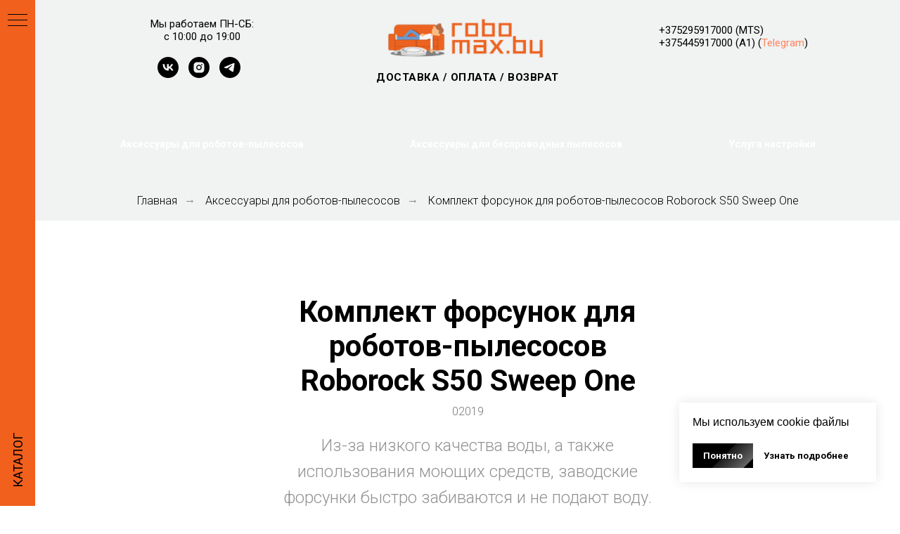

--- FILE ---
content_type: text/html; charset=UTF-8
request_url: https://robomax.by/komplekt-forsunok-dlya-robotov-pylesosov-roborock-s50-sweep-one
body_size: 20605
content:
<!DOCTYPE html> <html> <head> <meta charset="utf-8" /> <meta http-equiv="Content-Type" content="text/html; charset=utf-8" /> <meta name="viewport" content="width=device-width, initial-scale=1.0" /> <!--metatextblock--> <title>Комплект форсунок для роботов-пылесосов Roborock S50 Sweep One</title> <meta name="description" content="Форсунки для робота пылесос Roborock S50 Sweep One купить в Минске. Клапаны для робота пылесоса Сяоми, которые подают воду на микрофибру" /> <meta name="keywords" content="Roborock S50 Sweep One форсунки, Roborock S50 Sweep One клапаны" /> <meta property="og:url" content="https://robomax.by/komplekt-forsunok-dlya-robotov-pylesosov-roborock-s50-sweep-one" /> <meta property="og:title" content="Комплект форсунок для роботов-пылесосов Roborock S50 Sweep One" /> <meta property="og:description" content="Форсунки для робота пылесос Roborock S50 Sweep One купить в Минске. Клапаны для робота пылесоса Сяоми, которые подают воду на микрофибру" /> <meta property="og:type" content="website" /> <meta property="og:image" content="https://static.tildacdn.biz/tild3463-6365-4435-b034-373636373264/forsunki-xiaomi-robo.jpg" /> <link rel="canonical" href="https://robomax.by/komplekt-forsunok-dlya-robotov-pylesosov-roborock-s50-sweep-one"> <!--/metatextblock--> <meta name="format-detection" content="telephone=no" /> <meta http-equiv="x-dns-prefetch-control" content="on"> <link rel="dns-prefetch" href="https://ws.tildacdn.com"> <link rel="dns-prefetch" href="https://static.tildacdn.biz"> <link rel="shortcut icon" href="https://static.tildacdn.biz/tild6130-3065-4565-b362-663761353536/magazin-robotov-pyle.ico" type="image/x-icon" /> <link rel="apple-touch-icon" href="https://static.tildacdn.biz/tild6565-6233-4135-a563-646537313239/2_magazin-robotov-py.png"> <link rel="apple-touch-icon" sizes="76x76" href="https://static.tildacdn.biz/tild6565-6233-4135-a563-646537313239/2_magazin-robotov-py.png"> <link rel="apple-touch-icon" sizes="152x152" href="https://static.tildacdn.biz/tild6565-6233-4135-a563-646537313239/2_magazin-robotov-py.png"> <link rel="apple-touch-startup-image" href="https://static.tildacdn.biz/tild6565-6233-4135-a563-646537313239/2_magazin-robotov-py.png"> <meta name="msapplication-TileColor" content="#000000"> <meta name="msapplication-TileImage" content="https://static.tildacdn.biz/tild6438-3930-4936-b537-396234626662/3_magazin-robotov-py.png"> <!-- Assets --> <script src="https://neo.tildacdn.com/js/tilda-fallback-1.0.min.js" async charset="utf-8"></script> <link rel="stylesheet" href="https://static.tildacdn.biz/css/tilda-grid-3.0.min.css" type="text/css" media="all" onerror="this.loaderr='y';"/> <link rel="stylesheet" href="https://static.tildacdn.biz/ws/project2376901/tilda-blocks-page19089954.min.css?t=1768990456" type="text/css" media="all" onerror="this.loaderr='y';" /> <link rel="preconnect" href="https://fonts.gstatic.com"> <link href="https://fonts.googleapis.com/css2?family=Roboto:wght@300;400;500;700&subset=latin,cyrillic" rel="stylesheet"> <link rel="stylesheet" href="https://static.tildacdn.biz/css/tilda-slds-1.4.min.css" type="text/css" media="print" onload="this.media='all';" onerror="this.loaderr='y';" /> <noscript><link rel="stylesheet" href="https://static.tildacdn.biz/css/tilda-slds-1.4.min.css" type="text/css" media="all" /></noscript> <link rel="stylesheet" href="https://static.tildacdn.biz/css/tilda-forms-1.0.min.css" type="text/css" media="all" onerror="this.loaderr='y';" /> <link rel="stylesheet" href="https://static.tildacdn.biz/css/tilda-catalog-1.1.min.css" type="text/css" media="print" onload="this.media='all';" onerror="this.loaderr='y';" /> <noscript><link rel="stylesheet" href="https://static.tildacdn.biz/css/tilda-catalog-1.1.min.css" type="text/css" media="all" /></noscript> <link rel="stylesheet" href="https://static.tildacdn.biz/css/tilda-cover-1.0.min.css" type="text/css" media="all" onerror="this.loaderr='y';" /> <link rel="stylesheet" href="https://static.tildacdn.biz/css/tilda-cart-1.0.min.css" type="text/css" media="all" onerror="this.loaderr='y';" /> <link rel="stylesheet" href="https://static.tildacdn.biz/css/tilda-zoom-2.0.min.css" type="text/css" media="print" onload="this.media='all';" onerror="this.loaderr='y';" /> <noscript><link rel="stylesheet" href="https://static.tildacdn.biz/css/tilda-zoom-2.0.min.css" type="text/css" media="all" /></noscript> <script nomodule src="https://static.tildacdn.biz/js/tilda-polyfill-1.0.min.js" charset="utf-8"></script> <script type="text/javascript">function t_onReady(func) {if(document.readyState!='loading') {func();} else {document.addEventListener('DOMContentLoaded',func);}}
function t_onFuncLoad(funcName,okFunc,time) {if(typeof window[funcName]==='function') {okFunc();} else {setTimeout(function() {t_onFuncLoad(funcName,okFunc,time);},(time||100));}}function t_throttle(fn,threshhold,scope) {return function() {fn.apply(scope||this,arguments);};}</script> <script src="https://static.tildacdn.biz/js/jquery-1.10.2.min.js" charset="utf-8" onerror="this.loaderr='y';"></script> <script src="https://static.tildacdn.biz/js/tilda-scripts-3.0.min.js" charset="utf-8" defer onerror="this.loaderr='y';"></script> <script src="https://static.tildacdn.biz/ws/project2376901/tilda-blocks-page19089954.min.js?t=1768990456" charset="utf-8" async onerror="this.loaderr='y';"></script> <script src="https://static.tildacdn.biz/js/tilda-lazyload-1.0.min.js" charset="utf-8" async onerror="this.loaderr='y';"></script> <script src="https://static.tildacdn.biz/js/tilda-slds-1.4.min.js" charset="utf-8" async onerror="this.loaderr='y';"></script> <script src="https://static.tildacdn.biz/js/hammer.min.js" charset="utf-8" async onerror="this.loaderr='y';"></script> <script src="https://static.tildacdn.biz/js/tilda-products-1.0.min.js" charset="utf-8" async onerror="this.loaderr='y';"></script> <script src="https://static.tildacdn.biz/js/tilda-catalog-1.1.min.js" charset="utf-8" async onerror="this.loaderr='y';"></script> <script src="https://static.tildacdn.biz/js/tilda-menu-1.0.min.js" charset="utf-8" async onerror="this.loaderr='y';"></script> <script src="https://static.tildacdn.biz/js/tilda-cover-1.0.min.js" charset="utf-8" async onerror="this.loaderr='y';"></script> <script src="https://static.tildacdn.biz/js/tilda-forms-1.0.min.js" charset="utf-8" async onerror="this.loaderr='y';"></script> <script src="https://static.tildacdn.biz/js/tilda-cart-1.1.min.js" charset="utf-8" async onerror="this.loaderr='y';"></script> <script src="https://static.tildacdn.biz/js/tilda-widget-positions-1.0.min.js" charset="utf-8" async onerror="this.loaderr='y';"></script> <script src="https://static.tildacdn.biz/js/tilda-zoom-2.0.min.js" charset="utf-8" async onerror="this.loaderr='y';"></script> <script src="https://static.tildacdn.biz/js/tilda-skiplink-1.0.min.js" charset="utf-8" async onerror="this.loaderr='y';"></script> <script src="https://static.tildacdn.biz/js/tilda-events-1.0.min.js" charset="utf-8" async onerror="this.loaderr='y';"></script> <!-- nominify begin --><meta name="facebook-domain-verification" content="umjo6589oo3o8z9edxl99cc0lwxer0" /> <!-- Google tag (gtag.js) --> <script async src="https://www.googletagmanager.com/gtag/js?id=UA-45247147-4"></script> <script>
  window.dataLayer = window.dataLayer || [];
  function gtag(){dataLayer.push(arguments);}
  gtag('js', new Date());

  gtag('config', 'UA-45247147-4');
</script> <!-- nominify end --><script type="text/javascript">window.dataLayer=window.dataLayer||[];</script> <!-- Google Tag Manager --> <script type="text/javascript">(function(w,d,s,l,i){w[l]=w[l]||[];w[l].push({'gtm.start':new Date().getTime(),event:'gtm.js'});var f=d.getElementsByTagName(s)[0],j=d.createElement(s),dl=l!='dataLayer'?'&l='+l:'';j.async=true;j.src='https://www.googletagmanager.com/gtm.js?id='+i+dl;f.parentNode.insertBefore(j,f);})(window,document,'script','dataLayer','GTM-WJCMLF6');</script> <!-- End Google Tag Manager --> <!-- Facebook Pixel Code --> <script type="text/plain" data-tilda-cookie-type="advertising">setTimeout(function(){!function(f,b,e,v,n,t,s)
{if(f.fbq)return;n=f.fbq=function(){n.callMethod?n.callMethod.apply(n,arguments):n.queue.push(arguments)};if(!f._fbq)f._fbq=n;n.push=n;n.loaded=!0;n.version='2.0';n.agent='pltilda';n.queue=[];t=b.createElement(e);t.async=!0;t.src=v;s=b.getElementsByTagName(e)[0];s.parentNode.insertBefore(t,s)}(window,document,'script','https://connect.facebook.net/en_US/fbevents.js');fbq('init','517401129137604');fbq('track','PageView');},2000);</script> <!-- End Facebook Pixel Code --> <!-- VK Pixel Code --> <script type="text/plain" data-tilda-cookie-type="advertising">setTimeout(function(){!function(){var t=document.createElement("script");t.type="text/javascript",t.async=!0,t.src="https://vk.com/js/api/openapi.js?161",t.onload=function(){VK.Retargeting.Init("VK-RTRG-485621-gYqgv"),VK.Retargeting.Hit()},document.head.appendChild(t)}();},2000);</script> <!-- End VK Pixel Code --> <script type="text/javascript">(function() {if((/bot|google|yandex|baidu|bing|msn|duckduckbot|teoma|slurp|crawler|spider|robot|crawling|facebook/i.test(navigator.userAgent))===false&&typeof(sessionStorage)!='undefined'&&sessionStorage.getItem('visited')!=='y'&&document.visibilityState){var style=document.createElement('style');style.type='text/css';style.innerHTML='@media screen and (min-width: 980px) {.t-records {opacity: 0;}.t-records_animated {-webkit-transition: opacity ease-in-out .2s;-moz-transition: opacity ease-in-out .2s;-o-transition: opacity ease-in-out .2s;transition: opacity ease-in-out .2s;}.t-records.t-records_visible {opacity: 1;}}';document.getElementsByTagName('head')[0].appendChild(style);function t_setvisRecs(){var alr=document.querySelectorAll('.t-records');Array.prototype.forEach.call(alr,function(el) {el.classList.add("t-records_animated");});setTimeout(function() {Array.prototype.forEach.call(alr,function(el) {el.classList.add("t-records_visible");});sessionStorage.setItem("visited","y");},400);}
document.addEventListener('DOMContentLoaded',t_setvisRecs);}})();</script></head> <body class="t-body" style="margin:0;"> <!--allrecords--> <div id="allrecords" class="t-records" data-hook="blocks-collection-content-node" data-tilda-project-id="2376901" data-tilda-page-id="19089954" data-tilda-page-alias="komplekt-forsunok-dlya-robotov-pylesosov-roborock-s50-sweep-one" data-tilda-formskey="ff0765e2abaa4f4b5b0fece0e648e823" data-tilda-lazy="yes" data-tilda-root-zone="biz" data-tilda-project-headcode="yes" data-tilda-project-country="BY"> <!--header--> <header id="t-header" class="t-records" data-hook="blocks-collection-content-node" data-tilda-project-id="2376901" data-tilda-page-id="10998080" data-tilda-formskey="ff0765e2abaa4f4b5b0fece0e648e823" data-tilda-lazy="yes" data-tilda-root-zone="biz" data-tilda-project-headcode="yes" data-tilda-project-country="BY"> <div id="rec238886620" class="r t-rec t-rec_pt_15 t-rec_pb_15 t-screenmin-980px" style="padding-top:15px;padding-bottom:15px;background-color:#f1f2f2; " data-record-type="770" data-screen-min="980px" data-bg-color="#f1f2f2"> <!-- T770 --> <div id="nav238886620marker"></div> <div class="tmenu-mobile"> <div class="tmenu-mobile__container"> <div class="tmenu-mobile__text t-name t-name_md" field="menu_mob_title">&nbsp;</div> <button type="button"
class="t-menuburger t-menuburger_first "
aria-label="Навигационное меню"
aria-expanded="false"> <span style="background-color:#fff;"></span> <span style="background-color:#fff;"></span> <span style="background-color:#fff;"></span> <span style="background-color:#fff;"></span> </button> <script>function t_menuburger_init(recid) {var rec=document.querySelector('#rec' + recid);if(!rec) return;var burger=rec.querySelector('.t-menuburger');if(!burger) return;var isSecondStyle=burger.classList.contains('t-menuburger_second');if(isSecondStyle&&!window.isMobile&&!('ontouchend' in document)) {burger.addEventListener('mouseenter',function() {if(burger.classList.contains('t-menuburger-opened')) return;burger.classList.remove('t-menuburger-unhovered');burger.classList.add('t-menuburger-hovered');});burger.addEventListener('mouseleave',function() {if(burger.classList.contains('t-menuburger-opened')) return;burger.classList.remove('t-menuburger-hovered');burger.classList.add('t-menuburger-unhovered');setTimeout(function() {burger.classList.remove('t-menuburger-unhovered');},300);});}
burger.addEventListener('click',function() {if(!burger.closest('.tmenu-mobile')&&!burger.closest('.t450__burger_container')&&!burger.closest('.t466__container')&&!burger.closest('.t204__burger')&&!burger.closest('.t199__js__menu-toggler')) {burger.classList.toggle('t-menuburger-opened');burger.classList.remove('t-menuburger-unhovered');}});var menu=rec.querySelector('[data-menu="yes"]');if(!menu) return;var menuLinks=menu.querySelectorAll('.t-menu__link-item');var submenuClassList=['t978__menu-link_hook','t978__tm-link','t966__tm-link','t794__tm-link','t-menusub__target-link'];Array.prototype.forEach.call(menuLinks,function(link) {link.addEventListener('click',function() {var isSubmenuHook=submenuClassList.some(function(submenuClass) {return link.classList.contains(submenuClass);});if(isSubmenuHook) return;burger.classList.remove('t-menuburger-opened');});});menu.addEventListener('clickedAnchorInTooltipMenu',function() {burger.classList.remove('t-menuburger-opened');});}
t_onReady(function() {t_onFuncLoad('t_menuburger_init',function(){t_menuburger_init('238886620');});});</script> <style>.t-menuburger{position:relative;flex-shrink:0;width:28px;height:20px;padding:0;border:none;background-color:transparent;outline:none;-webkit-transform:rotate(0deg);transform:rotate(0deg);transition:transform .5s ease-in-out;cursor:pointer;z-index:999;}.t-menuburger span{display:block;position:absolute;width:100%;opacity:1;left:0;-webkit-transform:rotate(0deg);transform:rotate(0deg);transition:.25s ease-in-out;height:3px;background-color:#000;}.t-menuburger span:nth-child(1){top:0px;}.t-menuburger span:nth-child(2),.t-menuburger span:nth-child(3){top:8px;}.t-menuburger span:nth-child(4){top:16px;}.t-menuburger__big{width:42px;height:32px;}.t-menuburger__big span{height:5px;}.t-menuburger__big span:nth-child(2),.t-menuburger__big span:nth-child(3){top:13px;}.t-menuburger__big span:nth-child(4){top:26px;}.t-menuburger__small{width:22px;height:14px;}.t-menuburger__small span{height:2px;}.t-menuburger__small span:nth-child(2),.t-menuburger__small span:nth-child(3){top:6px;}.t-menuburger__small span:nth-child(4){top:12px;}.t-menuburger-opened span:nth-child(1){top:8px;width:0%;left:50%;}.t-menuburger-opened span:nth-child(2){-webkit-transform:rotate(45deg);transform:rotate(45deg);}.t-menuburger-opened span:nth-child(3){-webkit-transform:rotate(-45deg);transform:rotate(-45deg);}.t-menuburger-opened span:nth-child(4){top:8px;width:0%;left:50%;}.t-menuburger-opened.t-menuburger__big span:nth-child(1){top:6px;}.t-menuburger-opened.t-menuburger__big span:nth-child(4){top:18px;}.t-menuburger-opened.t-menuburger__small span:nth-child(1),.t-menuburger-opened.t-menuburger__small span:nth-child(4){top:6px;}@media (hover),(min-width:0\0){.t-menuburger_first:hover span:nth-child(1){transform:translateY(1px);}.t-menuburger_first:hover span:nth-child(4){transform:translateY(-1px);}.t-menuburger_first.t-menuburger__big:hover span:nth-child(1){transform:translateY(3px);}.t-menuburger_first.t-menuburger__big:hover span:nth-child(4){transform:translateY(-3px);}}.t-menuburger_second span:nth-child(2),.t-menuburger_second span:nth-child(3){width:80%;left:20%;right:0;}@media (hover),(min-width:0\0){.t-menuburger_second.t-menuburger-hovered span:nth-child(2),.t-menuburger_second.t-menuburger-hovered span:nth-child(3){animation:t-menuburger-anim 0.3s ease-out normal forwards;}.t-menuburger_second.t-menuburger-unhovered span:nth-child(2),.t-menuburger_second.t-menuburger-unhovered span:nth-child(3){animation:t-menuburger-anim2 0.3s ease-out normal forwards;}}.t-menuburger_second.t-menuburger-opened span:nth-child(2),.t-menuburger_second.t-menuburger-opened span:nth-child(3){left:0;right:0;width:100%!important;}.t-menuburger_third span:nth-child(4){width:70%;left:unset;right:0;}@media (hover),(min-width:0\0){.t-menuburger_third:not(.t-menuburger-opened):hover span:nth-child(4){width:100%;}}.t-menuburger_third.t-menuburger-opened span:nth-child(4){width:0!important;right:50%;}.t-menuburger_fourth{height:12px;}.t-menuburger_fourth.t-menuburger__small{height:8px;}.t-menuburger_fourth.t-menuburger__big{height:18px;}.t-menuburger_fourth span:nth-child(2),.t-menuburger_fourth span:nth-child(3){top:4px;opacity:0;}.t-menuburger_fourth span:nth-child(4){top:8px;}.t-menuburger_fourth.t-menuburger__small span:nth-child(2),.t-menuburger_fourth.t-menuburger__small span:nth-child(3){top:3px;}.t-menuburger_fourth.t-menuburger__small span:nth-child(4){top:6px;}.t-menuburger_fourth.t-menuburger__small span:nth-child(2),.t-menuburger_fourth.t-menuburger__small span:nth-child(3){top:3px;}.t-menuburger_fourth.t-menuburger__small span:nth-child(4){top:6px;}.t-menuburger_fourth.t-menuburger__big span:nth-child(2),.t-menuburger_fourth.t-menuburger__big span:nth-child(3){top:6px;}.t-menuburger_fourth.t-menuburger__big span:nth-child(4){top:12px;}@media (hover),(min-width:0\0){.t-menuburger_fourth:not(.t-menuburger-opened):hover span:nth-child(1){transform:translateY(1px);}.t-menuburger_fourth:not(.t-menuburger-opened):hover span:nth-child(4){transform:translateY(-1px);}.t-menuburger_fourth.t-menuburger__big:not(.t-menuburger-opened):hover span:nth-child(1){transform:translateY(3px);}.t-menuburger_fourth.t-menuburger__big:not(.t-menuburger-opened):hover span:nth-child(4){transform:translateY(-3px);}}.t-menuburger_fourth.t-menuburger-opened span:nth-child(1),.t-menuburger_fourth.t-menuburger-opened span:nth-child(4){top:4px;}.t-menuburger_fourth.t-menuburger-opened span:nth-child(2),.t-menuburger_fourth.t-menuburger-opened span:nth-child(3){opacity:1;}@keyframes t-menuburger-anim{0%{width:80%;left:20%;right:0;}50%{width:100%;left:0;right:0;}100%{width:80%;left:0;right:20%;}}@keyframes t-menuburger-anim2{0%{width:80%;left:0;}50%{width:100%;right:0;left:0;}100%{width:80%;left:20%;right:0;}}</style> </div> </div> <style>.tmenu-mobile{background-color:#111;display:none;width:100%;top:0;z-index:990;}.tmenu-mobile_positionfixed{position:fixed;}.tmenu-mobile__text{color:#fff;}.tmenu-mobile__container{min-height:64px;padding:20px;position:relative;box-sizing:border-box;display:-webkit-flex;display:-ms-flexbox;display:flex;-webkit-align-items:center;-ms-flex-align:center;align-items:center;-webkit-justify-content:space-between;-ms-flex-pack:justify;justify-content:space-between;}.tmenu-mobile__list{display:block;}.tmenu-mobile__burgerlogo{display:inline-block;font-size:24px;font-weight:400;white-space:nowrap;vertical-align:middle;}.tmenu-mobile__imglogo{height:auto;display:block;max-width:300px!important;box-sizing:border-box;padding:0;margin:0 auto;}@media screen and (max-width:980px){.tmenu-mobile__menucontent_hidden{display:none;height:100%;}.tmenu-mobile{display:block;}}@media screen and (max-width:980px){#rec238886620 .t-menuburger{-webkit-order:1;-ms-flex-order:1;order:1;}}</style> <div id="nav238886620" class="t770 tmenu-mobile__menucontent_hidden" style=" " data-bgcolor-hex="" data-bgcolor-rgba="" data-navmarker="nav238886620marker" data-appearoffset="" data-bgopacity-two="" data-menushadow="" data-menushadow-css="" data-bgopacity="1" data-menu-items-align="" data-menu="yes"> <div class="t770__maincontainer t770__c12collumns"> <div class="t770__topwrapper" style="height:75px;"> <div class="t770__logowrapper"> <div class="t770__logowrapper2"> <div style="display: block;"> <a href="/"> <img class="t770__imglogo t770__imglogomobile"
src="https://static.tildacdn.biz/tild3738-6430-4431-b733-373832663932/robomax_store_2.png"
imgfield="img" data-img-width="250px" style="max-width: 250px; width: 250px;"
alt=""
/> </a> </div> </div> </div> <nav class="t770__listwrapper t770__mobilelist"
aria-label="Основные разделы на странице"> <ul class="t770__list t-menu__list"
role="menubar"
aria-label="Основные разделы на странице"> <li class="t770__list_item"
style="padding:0 0 0 15px 0 0;"> <a class="t-menu__link-item"
role="menuitem"
href="/dostavka-i-pokupka-robotov-pylesosov-xiaomi-v-rassrochku"
tabindex="-1" data-menu-submenu-hook="" data-menu-item-number="1">
Доставка / Оплата / Возврат
</a> </li> </ul> </nav> <div class="t770__alladditional"> <div class="t770__leftwrapper" style="padding-left: 20px; padding-right:175px;"> <div class="t770__additionalwrapper t-align_center"> <div class="t770__descr t770__additionalitem" field="descr2"><div style="text-align: center;" data-customstyle="yes">Мы работаем ПН-СБ:<br />с 10:00 до 19:00</div></div> <div class="t-sociallinks"> <ul role="list" class="t-sociallinks__wrapper" aria-label="Соц. сети"> <!-- new soclinks --><li class="t-sociallinks__item t-sociallinks__item_vk"><a href="https://vk.com/robomax_store" target="_blank" rel="nofollow" aria-label="vk" style="width: 30px; height: 30px;"><svg class="t-sociallinks__svg" role="presentation" width=30px height=30px viewBox="0 0 100 100" fill="none"
xmlns="http://www.w3.org/2000/svg"> <path fill-rule="evenodd" clip-rule="evenodd"
d="M50 100c27.614 0 50-22.386 50-50S77.614 0 50 0 0 22.386 0 50s22.386 50 50 50ZM25 34c.406 19.488 10.15 31.2 27.233 31.2h.968V54.05c6.278.625 11.024 5.216 12.93 11.15H75c-2.436-8.87-8.838-13.773-12.836-15.647C66.162 47.242 71.783 41.62 73.126 34h-8.058c-1.749 6.184-6.932 11.805-11.867 12.336V34h-8.057v21.611C40.147 54.362 33.838 48.304 33.556 34H25Z"
fill="#000000" /> </svg></a></li>&nbsp;<li class="t-sociallinks__item t-sociallinks__item_instagram"><a href="https://www.instagram.com/robomax_store/" target="_blank" rel="nofollow" aria-label="instagram" style="width: 30px; height: 30px;"><svg class="t-sociallinks__svg" role="presentation" width=30px height=30px viewBox="0 0 100 100" fill="none" xmlns="http://www.w3.org/2000/svg"> <path fill-rule="evenodd" clip-rule="evenodd" d="M50 100C77.6142 100 100 77.6142 100 50C100 22.3858 77.6142 0 50 0C22.3858 0 0 22.3858 0 50C0 77.6142 22.3858 100 50 100ZM25 39.3918C25 31.4558 31.4566 25 39.3918 25H60.6082C68.5442 25 75 31.4566 75 39.3918V60.8028C75 68.738 68.5442 75.1946 60.6082 75.1946H39.3918C31.4558 75.1946 25 68.738 25 60.8028V39.3918ZM36.9883 50.0054C36.9883 42.8847 42.8438 37.0922 50.0397 37.0922C57.2356 37.0922 63.0911 42.8847 63.0911 50.0054C63.0911 57.1252 57.2356 62.9177 50.0397 62.9177C42.843 62.9177 36.9883 57.1252 36.9883 50.0054ZM41.7422 50.0054C41.7422 54.5033 45.4641 58.1638 50.0397 58.1638C54.6153 58.1638 58.3372 54.5041 58.3372 50.0054C58.3372 45.5066 54.6145 41.8469 50.0397 41.8469C45.4641 41.8469 41.7422 45.5066 41.7422 50.0054ZM63.3248 39.6355C65.0208 39.6355 66.3956 38.2606 66.3956 36.5646C66.3956 34.8687 65.0208 33.4938 63.3248 33.4938C61.6288 33.4938 60.2539 34.8687 60.2539 36.5646C60.2539 38.2606 61.6288 39.6355 63.3248 39.6355Z" fill="#000000"/> </svg></a></li>&nbsp;<li class="t-sociallinks__item t-sociallinks__item_telegram"><a href="https://t.me/robomax_store" target="_blank" rel="nofollow" aria-label="telegram" style="width: 30px; height: 30px;"><svg class="t-sociallinks__svg" role="presentation" width=30px height=30px viewBox="0 0 100 100" fill="none"
xmlns="http://www.w3.org/2000/svg"> <path fill-rule="evenodd" clip-rule="evenodd"
d="M50 100c27.614 0 50-22.386 50-50S77.614 0 50 0 0 22.386 0 50s22.386 50 50 50Zm21.977-68.056c.386-4.38-4.24-2.576-4.24-2.576-3.415 1.414-6.937 2.85-10.497 4.302-11.04 4.503-22.444 9.155-32.159 13.734-5.268 1.932-2.184 3.864-2.184 3.864l8.351 2.577c3.855 1.16 5.91-.129 5.91-.129l17.988-12.238c6.424-4.38 4.882-.773 3.34.773l-13.49 12.882c-2.056 1.804-1.028 3.35-.129 4.123 2.55 2.249 8.82 6.364 11.557 8.16.712.467 1.185.778 1.292.858.642.515 4.111 2.834 6.424 2.319 2.313-.516 2.57-3.479 2.57-3.479l3.083-20.226c.462-3.511.993-6.886 1.417-9.582.4-2.546.705-4.485.767-5.362Z"
fill="#000000" /> </svg></a></li><!-- /new soclinks --> </ul> </div> </div> </div> <div class="t770__rightwrapper" style="padding-right: 20px; padding-left:175px;"> <div class="t770__additionalwrapper t-align_center"> <div class="t770__descr t770__additionalitem" field="descr"><div style="text-align:left;" data-customstyle="yes"><a href="tel:+375295917000" style="">+375295917000</a> (MTS) <br /><a href="tel:+375445917000" style="">+375445917000</a> (А1) (<a href="https://t.me/robomax_store" target="_blank" style="">Telegram</a>)<br /></div></div> </div> </div> </div> </div> <div class="t770__bottomwrapper t-align_center" style="padding: 0 20px; height:40px;"> <nav class="t770__listwrapper t770__desktoplist"> <ul role="list" class="t770__list t-menu__list"> <li class="t770__list_item"
style="padding:0 0 0 15px 0 0;"> <a class="t-menu__link-item"
href="/dostavka-i-pokupka-robotov-pylesosov-xiaomi-v-rassrochku" data-menu-submenu-hook="" data-menu-item-number="1">
Доставка / Оплата / Возврат
</a> </li> </ul> </nav> </div> </div> </div> <style>@media screen and (max-width:980px){#rec238886620 .t770__leftcontainer{padding:20px;}#rec238886620 .t770__imglogo{padding:20px 0;}}</style> <script>t_onReady(function() {t_onFuncLoad('t770_init',function() {t770_init('238886620');});t_onFuncLoad('t_menu__interactFromKeyboard',function() {t_menu__interactFromKeyboard('238886620');});});</script> <style>#rec238886620 .t-menu__link-item{}@supports (overflow:-webkit-marquee) and (justify-content:inherit){#rec238886620 .t-menu__link-item,#rec238886620 .t-menu__link-item.t-active{opacity:1 !important;}}</style> <style> #rec238886620 .t770__list_item > a.t-menu__link-item{font-size:15px;font-weight:600;text-transform:uppercase;letter-spacing:0.5px;}#rec238886620 .t770__descr{font-size:15px;}</style> </div> <div id="rec242991658" class="r t-rec t-screenmax-980px" style="background-color:#f1f2f2; " data-record-type="821" data-screen-max="980px" data-bg-color="#f1f2f2"> <!-- t821 --> <div id="nav242991658marker"></div> <div id="nav242991658" class="t821 t821__positionstatic " style=" " data-bgcolor-hex="" data-bgcolor-rgba="" data-navmarker="nav242991658marker" data-appearoffset="" data-bgopacity-two="" data-menushadow="" data-menushadow-css="" data-bgopacity="1" data-menu="yes"> <div class="t821__maincontainer " style=""> <div class="t821__leftwrapper" style=""> <div class="t821__logo-wrapper t821__logo-wrapper_inlineblock"> <a href="https://robomax.by"> <img class="t821__imglogo t821__imglogomobile"
src="https://static.tildacdn.biz/tild3362-3434-4439-a633-643136323163/robomax_store_2.png"
imgfield="img"
style="max-width: 90px; width: 90px;"
alt=""> </a> </div> </div> <div class="t821__rightwrapper" style=""> <div class="t821__phone-container" style=""> <svg role="presentation" class="t821__phone-icon" imgfield="img2" width="45px" height="45px" fill="#000000" xmlns="http://www.w3.org/2000/svg" viewBox="0 0 100.353 100.352"><path d="M39.514 85.637c3.975 2.226 7.89 3.344 11.537 3.344 3.053-.001 5.918-.785 8.468-2.359l9.399-5.798a1.5 1.5 0 0 0 .489-2.065L61.26 65.555a1.502 1.502 0 0 0-2.065-.488l-9.47 5.845c-1.456.898-3.324 1.185-5.121.79-1.797-.396-3.331-1.438-4.209-2.862L27.524 47.981c-1.861-3.016-.923-6.984 2.091-8.845l.001-.001 9.829-6.068a1.5 1.5 0 0 0 .488-2.064l-8.148-13.201a1.498 1.498 0 0 0-2.064-.489L19.9 23.375c-10.946 6.756-10.562 24.491.936 43.129 5.271 8.546 11.905 15.341 18.678 19.133zm-18.037-59.71l8.544-5.273 6.573 10.648-8.553 5.28-.004.003c-4.418 2.731-5.794 8.548-3.065 12.97l12.871 20.858c1.301 2.111 3.531 3.648 6.117 4.218 2.551.559 5.228.136 7.341-1.168l8.193-5.057 6.572 10.65-8.123 5.011c-5.932 3.66-12.499 1.45-16.963-1.049-6.335-3.548-12.583-9.972-17.591-18.09-10.57-17.134-11.356-33.172-1.912-39.001zM49.58 33.552c4.854.287 9.15 2.781 11.788 6.844 2.522 3.872 3.129 8.617 1.664 13.019a1.498 1.498 0 0 0 1.423 1.973c.629 0 1.214-.397 1.423-1.026 1.756-5.274 1.028-10.962-1.995-15.602-3.114-4.798-8.396-7.865-14.126-8.204-.835-.035-1.537.582-1.586 1.409a1.5 1.5 0 0 0 1.409 1.587z"/><path d="M51.68 22.418c7.86.903 14.837 5.216 19.142 11.831a26.37 26.37 0 0 1 3.242 21.664 1.498 1.498 0 0 0 1.442 1.914 1.5 1.5 0 0 0 1.44-1.086 29.372 29.372 0 0 0-3.61-24.128c-4.794-7.367-12.562-12.169-21.314-13.175-.807-.095-1.566.496-1.661 1.319s.495 1.566 1.319 1.661z"/><path d="M53.731 12.612A36.328 36.328 0 0 1 79.198 28.8a36.424 36.424 0 0 1 4.633 29.301 1.5 1.5 0 0 0 1.45 1.89c.661 0 1.268-.44 1.447-1.11a39.425 39.425 0 0 0-5.015-31.717A39.329 39.329 0 0 0 54.146 9.641a1.504 1.504 0 0 0-1.692 1.279 1.498 1.498 0 0 0 1.277 1.692z"/></svg> <span class="t821__text t821__text-descr t-descr t-descr_xxs" field="descr"><strong><strong data-redactor-tag="strong"><a href="tel:+375445917000" style="">+375445917000</a></strong> <strong>(A1)</strong><br /><a href="tel:+375295917000" style="">+375295917000</a> (MTS)</strong><br /></span> </div> <div class="t821__adress-container" style=""> <svg role="presentation" class="t821__adress-icon" imgfield="img3" width="45px" height="45px" fill="#000000" xmlns="http://www.w3.org/2000/svg" viewBox="0 0 100.353 100.352"><path d="M58.23 69.992l14.993-24.108c.049-.078.09-.16.122-.245a26.697 26.697 0 0 0 3.956-13.969c0-14.772-12.018-26.79-26.79-26.79S23.72 16.898 23.72 31.67c0 4.925 1.369 9.75 3.96 13.975.03.074.065.146.107.216l14.455 24.191c-11.221 1.586-18.6 6.2-18.6 11.797 0 6.935 11.785 12.366 26.829 12.366S77.3 88.783 77.3 81.849c.001-5.623-7.722-10.34-19.07-11.857zM30.373 44.294A23.708 23.708 0 0 1 26.72 31.67c0-13.118 10.672-23.79 23.791-23.79 13.118 0 23.79 10.672 23.79 23.79 0 4.457-1.263 8.822-3.652 12.624-.05.08-.091.163-.124.249L54.685 70.01c-.238.365-.285.448-.576.926l-4 6.432-19.602-32.804a1.508 1.508 0 0 0-.134-.27zm20.099 46.921c-14.043 0-23.829-4.937-23.829-9.366 0-4.02 7.37-7.808 17.283-8.981l4.87 8.151c.269.449.751.726 1.274.73h.013c.518 0 1-.268 1.274-.708l5.12-8.232C66.548 73.9 74.3 77.784 74.3 81.849c.001 4.43-9.785 9.366-23.828 9.366z"/><path d="M60.213 31.67c0-5.371-4.37-9.741-9.741-9.741s-9.741 4.37-9.741 9.741 4.37 9.741 9.741 9.741c5.371 0 9.741-4.37 9.741-9.741zm-16.482 0c0-3.717 3.024-6.741 6.741-6.741s6.741 3.024 6.741 6.741-3.023 6.741-6.741 6.741-6.741-3.024-6.741-6.741z"/></svg> <span class="t821__text t821__text-text t-descr t-descr_xxs" field="text"><strong>Доставка от 7 BYN</strong></span> </div> <div class="t821__btn-container"> <a
class="t-btn t-btnflex t-btnflex_type_button t-btnflex_sm"
href="https://t.me/robomax_store"
target="_blank"><span class="t-btnflex__text">Telegram</span> <style>#rec242991658 .t-btnflex.t-btnflex_type_button {color:#ffffff;background-color:#25a1df;--border-width:0px;border-style:none !important;border-radius:30px;box-shadow:none !important;transition-duration:0.2s;transition-property:background-color,color,border-color,box-shadow,opacity,transform,gap;transition-timing-function:ease-in-out;}</style></a> </div> </div> </div> </div> <style>@media screen and (max-width:640px){#rec242991658 .t821__logo-wrapper_inlineblock{margin-bottom:0px;}}</style> <script>t_onReady(function() {t_onFuncLoad('t821_init',function(){t821_init('242991658');});});</script> <style>#rec242991658 .t-menu__link-item{}@supports (overflow:-webkit-marquee) and (justify-content:inherit){#rec242991658 .t-menu__link-item,#rec242991658 .t-menu__link-item.t-active{opacity:1 !important;}}</style> <style> #rec242991658 .t821__logo{font-weight:700;}#rec242991658 .t821__text-descr{font-weight:500;}#rec242991658 .t821__text-text{font-weight:500;}</style> </div> <div id="rec238886964" class="r t-rec" style="background-color:#f1f2f2; " data-animationappear="off" data-record-type="830" data-bg-color="#f1f2f2"> <!-- t830 --> <!-- @classes t-name t-name_xs t-descr t-descr_xs t-title t-text --> <div id="nav238886964marker"></div> <div id="nav238886964" class="t830" data-menu="yes"> <div class="t830__panel t830__panel_bg t830__panel_hover t830__panel_open" style=""> <div class="t830__menu__content "> <button
type="button"
class="t830__burger t830__burger_mobile"
aria-label="Навигационное меню"
aria-expanded="false"> <span style="background-color:#000"></span> <span style="background-color:#000"></span> <span style="background-color:#000"></span> <span style="background-color:#000"></span> </button> <div class="t830__side"> <button
type="button"
class="t830__burger"
aria-label="Навигационное меню"
aria-expanded="false"
style=""> <span style=""></span> <span style=""></span> <span style=""></span> <span style=""></span> </button> </div> </div> <div class="t830__panel-text t-descr t-descr_sm" style="">КАТАЛОГ</div> </div> <div class="t830m__overlay"> <div class="t830m__overlay_bg" style="background-color:#ffffff; "></div> </div> <div class="t830m t830m_bg t830m_open"> <div class="t830m__container"> <button type="button" class="t830m__close-button t830m__close t830m__close_bg t830m_opened" aria-label="Закрыть меню"> <div class="t830m__close_icon"> <span style="background-color:#000"></span> <span style="background-color:#000"></span> <span style="background-color:#000"></span> <span style="background-color:#000"></span> </div> </button> <div class="t830m__top t830m__top_addwrap t830m__top_padd-text"> <div class="t830m__wrap"> <div class="t830__logo__container "> <div class="t830__logo__content"> <img class="t830__logo__img"
src="https://static.tildacdn.biz/tild3135-3737-4465-a662-313530613463/robomax_store_2.png"
imgfield="img"
alt="Company"> </div> </div> <div class="t830m__menu"> <div class="t830__wrapper t-site-search-input" data-sidemenu-search="yes"> <div class="t830__blockinput t830__blockinput_padding"> <input type="text" class="t830__input t-input" placeholder="" data-search-target="all" style=" border-color:#f1601d;"> <svg role="presentation" class="t830__search-icon" xmlns="http://www.w3.org/2000/svg" viewBox="0 0 88 88"> <path fill="#b6b6b6" d="M85 31.1c-.5-8.7-4.4-16.6-10.9-22.3C67.6 3 59.3 0 50.6.6c-8.7.5-16.7 4.4-22.5 11-11.2 12.7-10.7 31.7.6 43.9l-5.3 6.1-2.5-2.2-17.8 20 9 8.1 17.8-20.2-2.1-1.8 5.3-6.1c5.8 4.2 12.6 6.3 19.3 6.3 9 0 18-3.7 24.4-10.9 5.9-6.6 8.8-15 8.2-23.7zM72.4 50.8c-9.7 10.9-26.5 11.9-37.6 2.3-10.9-9.8-11.9-26.6-2.3-37.6 4.7-5.4 11.3-8.5 18.4-8.9h1.6c6.5 0 12.7 2.4 17.6 6.8 5.3 4.7 8.5 11.1 8.9 18.2.5 7-1.9 13.8-6.6 19.2z"/> </svg> </div> </div> <div class="t830m__list"> <div class="t830m__list-item"> <div class="t830m__list-title t830m__list-title_toggle"> <div
class="t830m__list-title-text t-descr t830m__list-title-text_color">
Информация
</div> </div> <div class="t830m__submenu "> <div class="t830m__submenu-item"> <a class="t-menusub__link-item t-descr"
href="https://robomax.by/blog-o-robotah-pylesosah" data-menu-item-number="1">
Блог
</a> </div> <div class="t830m__submenu-item"> <a class="t-menusub__link-item t-descr"
href="/dostavka-i-pokupka-robotov-pylesosov-xiaomi-v-rassrochku" data-menu-item-number="2">
Доставка и оплата
</a> </div> </div> </div> <div class="t830m__list-item"> <div class="t830m__list-title t830m__list-title_toggle"> <div
class="t830m__list-title-text t-descr t830m__list-title-text_color">
Аксессуары для роботов-пылесосов
</div> </div> <div class="t830m__submenu "> <div class="t830m__submenu-item"> <a class="t-menusub__link-item t-descr"
href="/shchetki-i-filtra-dlya-robotov-pylesosov-xiaomi" data-menu-item-number="1">
Все модели
</a> </div> <div class="t830m__submenu-item"> <a class="t-menusub__link-item t-descr"
href="/aksessuary-dlya-robota-pylesosa-xiaomi" data-menu-item-number="2">
Xiaomi
</a> </div> <div class="t830m__submenu-item"> <a class="t-menusub__link-item t-descr"
href="/aksessuary-dlya-robota-pylesosa-dreame" data-menu-item-number="3">
Dreame
</a> </div> <div class="t830m__submenu-item"> <a class="t-menusub__link-item t-descr"
href="/aksessuary-dlya-robota-pylesosa-trouver" data-menu-item-number="4">
Trouver
</a> </div> <div class="t830m__submenu-item"> <a class="t-menusub__link-item t-descr"
href="/aksessuary-dlya-robota-pylesosa-roborock" data-menu-item-number="5">
Roborock
</a> </div> <div class="t830m__submenu-item"> <a class="t-menusub__link-item t-descr"
href="/kupit-aksessuary-dlya-robota-pylesosa" data-menu-item-number="6">
Другие
</a> </div> </div> </div> <div class="t830m__list-item"> <div class="t830m__list-title t830m__list-title_toggle"> <div
class="t830m__list-title-text t-descr t830m__list-title-text_color">
Аксессуары для беспроводных пылесосов
</div> </div> <div class="t830m__submenu "> <div class="t830m__submenu-item"> <a class="t-menusub__link-item t-descr"
href="/aksessuary-dlya-besprovodnogo-pylesosov-xiaomi" data-menu-item-number="1">
Все модели
</a> </div> <div class="t830m__submenu-item"> <a class="t-menusub__link-item t-descr"
href="/aksessuary-dlya-pylesosov-dyson-kupit" data-menu-item-number="2">
Dyson
</a> </div> <div class="t830m__submenu-item"> <a class="t-menusub__link-item t-descr"
href="/aksessuary-dlya-vertikalnyh-pylesosov-dreame-kupit" data-menu-item-number="3">
Dreame
</a> </div> <div class="t830m__submenu-item"> <a class="t-menusub__link-item t-descr"
href="/shchetka-i-filtra-dlya-pylesosa-kupit-v-minske" data-menu-item-number="4">
Другие
</a> </div> </div> </div> <div class="t830m__list-item"> <div class="t830m__list-title t830m__menu-item"> <a
class="t830m__list-title-link t-menu__link-item t-descr"
href="https://robomax.by/nastrojka-robota-pylesosa-xiaomi" data-menu-item-number="4">
Услуга настройки
</a> </div> </div> </div> </div> </div> </div> </div> </div> </div> <style>#rec238886964 .t830m{background-color:#f1f2f2;}#rec238886964 .t830m__close{background-color:#f1f2f2;}#rec238886964 .t830__panel{background-color:#f1601d;}@media screen and (max-width:1200px){#rec238886964 .t830m.t830m_bg{background-color:#f1f2f2;}#rec238886964 .t830m__close.t830m__close_bg{background-color:#f1f2f2;}#rec238886964 .t830__panel.t830__panel_bg{background-color:#f1601d;}}</style> <script>t_onReady(function() {var tildaSearchJS='https://static.tildacdn.biz/js/tilda-search-';var s=document.createElement('script');s.src=tildaSearchJS + '1.2.min.js';s.async=true;s.onerror=function() {console.log('Error load Tilda Search in ME901');};if(document.querySelectorAll("script[src^='" + tildaSearchJS + "']").length===0&&document.querySelectorAll("script[src^='" + tildaSearchJS + "']").length===0) {document.head.appendChild(s);}});</script> <script>window.zero_window_width_hook='allrecords';t_onReady(function() {t_onFuncLoad('t830_init',function() {t830_init('238886964');});});</script> <style>#rec238886964 .t-menu__link-item{-webkit-transition:color 0.3s ease-in-out,opacity 0.3s ease-in-out;transition:color 0.3s ease-in-out,opacity 0.3s ease-in-out;position:relative;}#rec238886964 .t-menu__link-item.t-active:not(.t978__menu-link){color:#f1601d !important;}#rec238886964 .t-menu__link-item.t-active::after{content:'';position:absolute;left:0;-webkit-transition:all 0.3s ease;transition:all 0.3s ease;top:50%;width:100%;border-bottom:2px solid #0000FF;}@supports (overflow:-webkit-marquee) and (justify-content:inherit){#rec238886964 .t-menu__link-item,#rec238886964 .t-menu__link-item.t-active{opacity:1 !important;}}</style> <style>#rec238886964 .t-menusub__link-item{-webkit-transition:color 0.3s ease-in-out,opacity 0.3s ease-in-out;transition:color 0.3s ease-in-out,opacity 0.3s ease-in-out;}#rec238886964 .t-menusub__link-item.t-active{color:#f1601d !important;}@supports (overflow:-webkit-marquee) and (justify-content:inherit){#rec238886964 .t-menusub__link-item,#rec238886964 .t-menusub__link-item.t-active{opacity:1 !important;}}</style> <style> #rec238886964 .t830__panel-text{font-weight:400;}#rec238886964 .t830__logo__text{color:#000000;font-weight:400;}#rec238886964 .t830m__list-title-text{color:#000000;text-transform:uppercase;}#rec238886964 a.t830m__list-title-link{color:#000000;text-transform:uppercase;}#rec238886964 a.t-menusub__link-item{color:#000000;font-weight:400;}</style> <style> #rec238886964 .t830__logo{color:#000000;font-weight:400;}</style> <style>#rec238886964 .t830m {box-shadow:0px 1px 3px rgba(0,0,0,1);}</style> </div> <div id="rec238887228" class="r t-rec t-rec_pt_15 t-rec_pb_30 t-screenmin-980px" style="padding-top:15px;padding-bottom:30px;background-color:#f1f2f2; " data-record-type="466" data-screen-min="980px" data-bg-color="#f1f2f2"> <!-- T466 --> <div id="nav238887228marker"></div> <div id="nav238887228" class="t466 t466__positionstatic" data-menu="yes" data-appearoffset="" style="top: 20px; margin-bottom: 20px;"> <div class="t466__container"> <div class="t466__container__bg t466__container__bg_main" style="background-color: rgba(241,96,29,0.80);" data-bgcolor-hex="#f1601d" data-bgcolor-rgba="rgba(241,96,29,0.80)" data-bgopacity="0.80" data-menushadow="100" data-menushadow-css=""></div> <div class="t466__item t466__menu"> <a class="t-name t-descr_xxs t-menu__link-item"
href="/shchetki-i-filtra-dlya-robotov-pylesosov-xiaomi" data-menu-item-number="1">
Аксессуары для роботов-пылесосов
</a> </div> <div class="t466__item t466__menu"> <a class="t-name t-descr_xxs t-menu__link-item"
href="/aksessuary-dlya-besprovodnogo-pylesosov-xiaomi" data-menu-item-number="2">
Аксессуары для беспроводных пылесосов
</a> </div> <div class="t466__item t466__menu"> <a class="t-name t-descr_xxs t-menu__link-item"
href="/nastrojka-robota-pylesosa-xiaomi" data-menu-item-number="3">
Услуга настройки
</a> </div> <button type="button"
class="t-menuburger t-menuburger_first t-menuburger__small"
aria-label="Навигационное меню"
aria-expanded="false"> <span style="background-color:#fff;"></span> <span style="background-color:#fff;"></span> <span style="background-color:#fff;"></span> <span style="background-color:#fff;"></span> </button> <script>function t_menuburger_init(recid) {var rec=document.querySelector('#rec' + recid);if(!rec) return;var burger=rec.querySelector('.t-menuburger');if(!burger) return;var isSecondStyle=burger.classList.contains('t-menuburger_second');if(isSecondStyle&&!window.isMobile&&!('ontouchend' in document)) {burger.addEventListener('mouseenter',function() {if(burger.classList.contains('t-menuburger-opened')) return;burger.classList.remove('t-menuburger-unhovered');burger.classList.add('t-menuburger-hovered');});burger.addEventListener('mouseleave',function() {if(burger.classList.contains('t-menuburger-opened')) return;burger.classList.remove('t-menuburger-hovered');burger.classList.add('t-menuburger-unhovered');setTimeout(function() {burger.classList.remove('t-menuburger-unhovered');},300);});}
burger.addEventListener('click',function() {if(!burger.closest('.tmenu-mobile')&&!burger.closest('.t450__burger_container')&&!burger.closest('.t466__container')&&!burger.closest('.t204__burger')&&!burger.closest('.t199__js__menu-toggler')) {burger.classList.toggle('t-menuburger-opened');burger.classList.remove('t-menuburger-unhovered');}});var menu=rec.querySelector('[data-menu="yes"]');if(!menu) return;var menuLinks=menu.querySelectorAll('.t-menu__link-item');var submenuClassList=['t978__menu-link_hook','t978__tm-link','t966__tm-link','t794__tm-link','t-menusub__target-link'];Array.prototype.forEach.call(menuLinks,function(link) {link.addEventListener('click',function() {var isSubmenuHook=submenuClassList.some(function(submenuClass) {return link.classList.contains(submenuClass);});if(isSubmenuHook) return;burger.classList.remove('t-menuburger-opened');});});menu.addEventListener('clickedAnchorInTooltipMenu',function() {burger.classList.remove('t-menuburger-opened');});}
t_onReady(function() {t_onFuncLoad('t_menuburger_init',function(){t_menuburger_init('238887228');});});</script> <style>.t-menuburger{position:relative;flex-shrink:0;width:28px;height:20px;padding:0;border:none;background-color:transparent;outline:none;-webkit-transform:rotate(0deg);transform:rotate(0deg);transition:transform .5s ease-in-out;cursor:pointer;z-index:999;}.t-menuburger span{display:block;position:absolute;width:100%;opacity:1;left:0;-webkit-transform:rotate(0deg);transform:rotate(0deg);transition:.25s ease-in-out;height:3px;background-color:#000;}.t-menuburger span:nth-child(1){top:0px;}.t-menuburger span:nth-child(2),.t-menuburger span:nth-child(3){top:8px;}.t-menuburger span:nth-child(4){top:16px;}.t-menuburger__big{width:42px;height:32px;}.t-menuburger__big span{height:5px;}.t-menuburger__big span:nth-child(2),.t-menuburger__big span:nth-child(3){top:13px;}.t-menuburger__big span:nth-child(4){top:26px;}.t-menuburger__small{width:22px;height:14px;}.t-menuburger__small span{height:2px;}.t-menuburger__small span:nth-child(2),.t-menuburger__small span:nth-child(3){top:6px;}.t-menuburger__small span:nth-child(4){top:12px;}.t-menuburger-opened span:nth-child(1){top:8px;width:0%;left:50%;}.t-menuburger-opened span:nth-child(2){-webkit-transform:rotate(45deg);transform:rotate(45deg);}.t-menuburger-opened span:nth-child(3){-webkit-transform:rotate(-45deg);transform:rotate(-45deg);}.t-menuburger-opened span:nth-child(4){top:8px;width:0%;left:50%;}.t-menuburger-opened.t-menuburger__big span:nth-child(1){top:6px;}.t-menuburger-opened.t-menuburger__big span:nth-child(4){top:18px;}.t-menuburger-opened.t-menuburger__small span:nth-child(1),.t-menuburger-opened.t-menuburger__small span:nth-child(4){top:6px;}@media (hover),(min-width:0\0){.t-menuburger_first:hover span:nth-child(1){transform:translateY(1px);}.t-menuburger_first:hover span:nth-child(4){transform:translateY(-1px);}.t-menuburger_first.t-menuburger__big:hover span:nth-child(1){transform:translateY(3px);}.t-menuburger_first.t-menuburger__big:hover span:nth-child(4){transform:translateY(-3px);}}.t-menuburger_second span:nth-child(2),.t-menuburger_second span:nth-child(3){width:80%;left:20%;right:0;}@media (hover),(min-width:0\0){.t-menuburger_second.t-menuburger-hovered span:nth-child(2),.t-menuburger_second.t-menuburger-hovered span:nth-child(3){animation:t-menuburger-anim 0.3s ease-out normal forwards;}.t-menuburger_second.t-menuburger-unhovered span:nth-child(2),.t-menuburger_second.t-menuburger-unhovered span:nth-child(3){animation:t-menuburger-anim2 0.3s ease-out normal forwards;}}.t-menuburger_second.t-menuburger-opened span:nth-child(2),.t-menuburger_second.t-menuburger-opened span:nth-child(3){left:0;right:0;width:100%!important;}.t-menuburger_third span:nth-child(4){width:70%;left:unset;right:0;}@media (hover),(min-width:0\0){.t-menuburger_third:not(.t-menuburger-opened):hover span:nth-child(4){width:100%;}}.t-menuburger_third.t-menuburger-opened span:nth-child(4){width:0!important;right:50%;}.t-menuburger_fourth{height:12px;}.t-menuburger_fourth.t-menuburger__small{height:8px;}.t-menuburger_fourth.t-menuburger__big{height:18px;}.t-menuburger_fourth span:nth-child(2),.t-menuburger_fourth span:nth-child(3){top:4px;opacity:0;}.t-menuburger_fourth span:nth-child(4){top:8px;}.t-menuburger_fourth.t-menuburger__small span:nth-child(2),.t-menuburger_fourth.t-menuburger__small span:nth-child(3){top:3px;}.t-menuburger_fourth.t-menuburger__small span:nth-child(4){top:6px;}.t-menuburger_fourth.t-menuburger__small span:nth-child(2),.t-menuburger_fourth.t-menuburger__small span:nth-child(3){top:3px;}.t-menuburger_fourth.t-menuburger__small span:nth-child(4){top:6px;}.t-menuburger_fourth.t-menuburger__big span:nth-child(2),.t-menuburger_fourth.t-menuburger__big span:nth-child(3){top:6px;}.t-menuburger_fourth.t-menuburger__big span:nth-child(4){top:12px;}@media (hover),(min-width:0\0){.t-menuburger_fourth:not(.t-menuburger-opened):hover span:nth-child(1){transform:translateY(1px);}.t-menuburger_fourth:not(.t-menuburger-opened):hover span:nth-child(4){transform:translateY(-1px);}.t-menuburger_fourth.t-menuburger__big:not(.t-menuburger-opened):hover span:nth-child(1){transform:translateY(3px);}.t-menuburger_fourth.t-menuburger__big:not(.t-menuburger-opened):hover span:nth-child(4){transform:translateY(-3px);}}.t-menuburger_fourth.t-menuburger-opened span:nth-child(1),.t-menuburger_fourth.t-menuburger-opened span:nth-child(4){top:4px;}.t-menuburger_fourth.t-menuburger-opened span:nth-child(2),.t-menuburger_fourth.t-menuburger-opened span:nth-child(3){opacity:1;}@keyframes t-menuburger-anim{0%{width:80%;left:20%;right:0;}50%{width:100%;left:0;right:0;}100%{width:80%;left:0;right:20%;}}@keyframes t-menuburger-anim2{0%{width:80%;left:0;}50%{width:100%;right:0;left:0;}100%{width:80%;left:20%;right:0;}}</style> </div> <div
class="t466__mobile"
style="background-color: rgba(241,96,29,0.80);" data-bgcolor-hex="#f1601d" data-bgcolor-rgba="rgba(241,96,29,0.80)" data-bgopacity="0.80" data-menushadow="100" data-menushadow-css=""> <div class="t466__container"> <div class="t466__item t466__menu"> <a class="t-name t-descr_xxs t-menu__link-item_mobile"
href="/shchetki-i-filtra-dlya-robotov-pylesosov-xiaomi" data-menu-item-number="1">
Аксессуары для роботов-пылесосов
</a> </div> <div class="t466__item t466__menu"> <a class="t-name t-descr_xxs t-menu__link-item_mobile"
href="/aksessuary-dlya-besprovodnogo-pylesosov-xiaomi" data-menu-item-number="2">
Аксессуары для беспроводных пылесосов
</a> </div> <div class="t466__item t466__menu"> <a class="t-name t-descr_xxs t-menu__link-item_mobile"
href="/nastrojka-robota-pylesosa-xiaomi" data-menu-item-number="3">
Услуга настройки
</a> </div> </div> </div> </div> <script>t_onReady(function() {var rec=document.querySelector('#rec238887228');if(!rec) return;var wrapperBlock=rec.querySelector('.t466');if(!wrapperBlock) return;t_onFuncLoad('t466_initMobileMenu',function() {t466_initMobileMenu('238887228');});rec.setAttribute('data-animationappear','off');rec.style.opacity=1;});t_onReady(function() {var rec=document.querySelector("#rec238887228");if(!rec) return;var wrapperBlock=rec.querySelector(".t466");if(!wrapperBlock) return;t_onFuncLoad('t_menu__highlightActiveLinks',function() {t_menu__highlightActiveLinks('.t466__item a');});});</script> <style>#rec238887228 .t-menu__link-item{}@supports (overflow:-webkit-marquee) and (justify-content:inherit){#rec238887228 .t-menu__link-item,#rec238887228 .t-menu__link-item.t-active{opacity:1 !important;}}</style> <style> #rec238887228 .t466__logo__title{color:#ffffff;}#rec238887228 a.t-menu__link-item{color:#ffffff;}#rec238887228 a.t-menu__link-item_mobile{color:#ffffff;}#rec238887228 .t466__descr{color:#ffffff;}</style> <style>#rec238887228 .t466__container__bg,#rec238887228 .t466__mobile {box-shadow:0px 1px 3px rgba(0,0,0,1);}</style> </div> </header> <!--/header--> <div id="rec308201340" class="r t-rec t-rec_pt_15 t-rec_pb_15" style="padding-top:15px;padding-bottom:15px;background-color:#f1f2f2; " data-record-type="758" data-bg-color="#f1f2f2"> <!-- t758 --> <div class="t758"> <div class="t-container"> <div class="t758__col t-col t-col_12 "> <div class="t758__wrapper t-align_center"> <ul class="t758__list"> <li class="t758__list_item"> <div class="t758__link-item__wrapper"> <a class="t-menu__link-item " href="/">
Главная
</a> </div> <span class="t758__breadcrumb-divider">→</span> </li> <li class="t758__list_item"> <div class="t758__link-item__wrapper"><a class="t-menu__link-item " href="/shchetki-i-filtra-dlya-robotov-pylesosov-xiaomi">Аксессуары для роботов-пылесосов</a></div> <span class="t758__breadcrumb-divider">→</span> </li> <li class="t758__list_item"> <div class="t758__link-item__wrapper"><a class="t-menu__link-item t758__link-item_active" href="/komplekt-forsunok-dlya-robotov-pylesosov-roborock-s50-sweep-one">Комплект форсунок для роботов-пылесосов Roborock S50 Sweep One</a></div> </li> </ul> </div> </div> </div> </div> <style>#rec308201340 .t758__breadcrumb-divider{color:#858585;}#rec308201340 .t758 .t-menu__link-item{-webkit-transition:color 0.3s ease-in-out,opacity 0.3s ease-in-out;transition:color 0.3s ease-in-out,opacity 0.3s ease-in-out;}#rec308201340 .t758 .t-menu__link-item:hover{color:#9e9e9e !important;}#rec308201340 .t758 .t-menu__link-item:focus-visible{color:#9e9e9e !important;}</style> <style> #rec308201340 .t758__link-item__wrapper .t-menu__link-item{font-weight:300;}</style> <style> #rec308201340 .t758__breadcrumb-divider{font-weight:300;}</style> </div> <div id="rec308201341" class="r t-rec t-rec_pt_105 t-rec_pb_45" style="padding-top:105px;padding-bottom:45px; " data-animationappear="off" data-record-type="780"> <!-- T780 --> <div class="t780"> <div class="t-container js-product js-product-single js-store-product js-store-product_single" data-product-gen-uid="911830891511"> <div class="t-col t-col_6 t-prefix_3 t-align_center"> <div class="t780__wrapper js-store-single-product-info"> <div class="t780__title-wrapper"> <h1 class="t780__title t-heading t-heading_sm js-product-name" field="title">Комплект форсунок для роботов-пылесосов Roborock S50 Sweep One</h1> <div class="t780__title_small t-descr t-descr_xs"> <span class="js-store-prod-sku js-product-sku notranslate" translate="no" field="title2">
02019
</span> </div> </div> <div class="t780__descr t-descr t-descr_xs" field="descr">Из-за низкого качества воды, а также использования моющих средств, заводские форсунки быстро забиваются и не подают воду. Поэтому, данные элементы являются штатными расходниками, которые необходимо менять 2-3 раза в месяц<br /><br />Комплект состоит их 2 штук, в самом же пылесосе также используется 2 форсунки.<br /></div> <div class="t780__descr t-descr t-descr_xs js-store-prod-text"></div> <div class="t780__price-wrapper js-store-price-wrapper"> <div class="t780__price t780__price-item t-name t-name_lg js-store-prod-price" style="margin-right:5px;"> <div class="t780__price-value js-product-price notranslate js-store-prod-price-val" translate="off" field="price" data-redactor-toolbar="no"></div> <div class="t780__price-currency js-product-price-currency">р.</div> </div> <div class="t780__price_old t780__price-item t-name t-name_lg js-store-prod-price-old"> <div class="t780__price-value js-store-prod-price-old-val" data-redactor-toolbar="no" field="price_old"></div> <div class="t780__price-currency js-product-price-currency">р.</div> </div> </div> <div class="js-product-controls-wrapper"> </div> <div class="t780__btn-wrapper t1002__btns-wrapper t1002__btns-wrapper_center"> <a
class="t-btn t-btnflex t-btnflex_type_button t-btnflex_md t780__btn"
href="#order"><span class="t-btnflex__text js-store-prod-buy-btn-txt">Купить</span> <style>#rec308201341 .t-btnflex.t-btnflex_type_button {color:#ffffff;background-color:#000000;--border-width:0px;border-style:none !important;border-radius:30px;box-shadow:none !important;transition-duration:0.2s;transition-property:background-color,color,border-color,box-shadow,opacity,transform,gap;transition-timing-function:ease-in-out;}</style></a> </div> <div class="t780__text t-descr t-descr_xxs" field="text"><div style="font-size: 20px; text-align: center;" data-customstyle="yes"><ul><li data-list="bullet">Подробнее о доставке/оплате <a href="https://robomax.by/dostavka-i-pokupka-robotov-pylesosov-xiaomi-v-rassrochku" target="_blank" rel="noreferrer noopener">тут</a> (нажмите)</li></ul></div></div> </div> </div> </div> </div> <script type="text/javascript">t_onReady(function() {t_onFuncLoad('t780_init',function() {t780_init('308201341');});});</script> <style type="text/css">#rec308201341 .t-slds__bullet_active .t-slds__bullet_body{background-color:#222 !important;}#rec308201341 .t-slds__bullet:hover .t-slds__bullet_body{background-color:#222 !important;}</style> <!-- catalog single product setup start --> <script>t_onReady(function() {var typography_optsObj={descrColor:'#919191'};var options={storeprod:'911830891511',previewmode:'yes',buyBtnTitle:'Купить',typo:typography_optsObj};try {t_onFuncLoad('t_store_oneProduct_init',function() {t_store_oneProduct_init('308201341',options);});} catch(e) {console.log(e);}});</script> <style> @media screen and (min-width:900px){#rec308201341 .t780__title{font-size:42px;}}#rec308201341 .t780__descr{font-size:24px;color:#919191;}</style> </div> <div id="rec308201342" class="r t-rec t-rec_pt_135 t-rec_pb_135" style="padding-top:135px;padding-bottom:135px; " data-animationappear="off" data-record-type="667"> <!-- t667 --> <!-- @classes: t-descr t-descr_xxs --> <div class="t667"> <div class="t667__container t-container "> <div class="t667__row t667__row_indent-20px t-row"> <div class="t667__tile t667__tile_left" itemscope itemtype="http://schema.org/ImageObject"> <meta itemprop="image" content="https://static.tildacdn.biz/tild6630-3762-4536-b338-336432376565/forsunki-xiaomi-robo.jpg"><meta itemprop="caption" content="HEPA фильтр для робота-пылесоса Xiaomi Mop Pro​"> <div class="t667__bgimg t667__bgimg_1-1 t-bgimg" data-original="https://static.tildacdn.biz/tild6630-3762-4536-b338-336432376565/forsunki-xiaomi-robo.jpg"
bgimgfield="gi_img__0" data-zoomable="yes" data-zoom-target="0" data-img-zoom-url="https://static.tildacdn.biz/tild6630-3762-4536-b338-336432376565/forsunki-xiaomi-robo.jpg"
style="background: url('https://thb.tildacdn.biz/tild6630-3762-4536-b338-336432376565/-/resizeb/20x/forsunki-xiaomi-robo.jpg') center center no-repeat;background-size: cover;"
role="img" aria-label="HEPA фильтр для робота-пылесоса Xiaomi Mop Pro​"></div> </div> <div class="t667__tile t667__tile_right" itemscope itemtype="http://schema.org/ImageObject"> <meta itemprop="image" content="https://static.tildacdn.biz/tild6234-3164-4139-b864-646334363766/roborocks_50-min.jpg"><meta itemprop="caption" content="HEPA фильтр для робота-пылесоса Xiaomi Mop Pro​"> <div class="t667__bgimg t667__bgimg_1-1 t-bgimg" data-original="https://static.tildacdn.biz/tild6234-3164-4139-b864-646334363766/roborocks_50-min.jpg"
bgimgfield="gi_img__1" data-zoomable="yes" data-zoom-target="1" data-img-zoom-url="https://static.tildacdn.biz/tild6234-3164-4139-b864-646334363766/roborocks_50-min.jpg"
style="background: url('https://thb.tildacdn.biz/tild6234-3164-4139-b864-646334363766/-/resizeb/20x/roborocks_50-min.jpg') center center no-repeat;background-size: cover;"
role="img" aria-label="HEPA фильтр для робота-пылесоса Xiaomi Mop Pro​"></div> </div> </div> </div> </div> </div> <div id="rec446720494" class="r t-rec t-rec_pt_15 t-rec_pb_15" style="padding-top:15px;padding-bottom:15px; " data-record-type="363"> <!-- T029 --> <div class="t029"> <div class="t029__container t-container"> <div class="t029__col t-col t-col_8"> <div class="t029__linewrapper" style="opacity:0.2;"> <div class="t029__opacity t029__opacity_left" style="background-image: linear-gradient(to left, #000000, rgba(0,0,0,0));"></div> <div class="t-divider t029__line" style="background: #000000;"></div> <div class="t029__opacity t029__opacity_right" style="background-image: linear-gradient(to right, #000000, rgba(0,0,0,0));"></div> </div> </div> </div> </div> </div> <!--footer--> <footer id="t-footer" class="t-records" data-hook="blocks-collection-content-node" data-tilda-project-id="2376901" data-tilda-page-id="10998100" data-tilda-formskey="ff0765e2abaa4f4b5b0fece0e648e823" data-tilda-lazy="yes" data-tilda-root-zone="biz" data-tilda-project-headcode="yes" data-tilda-project-country="BY"> <div id="rec534767442" class="r t-rec t-screenmin-980px" style=" " data-animationappear="off" data-record-type="455" data-screen-min="980px"> <!-- t455 --> <!-- cover --> <style>#rec534767442 .t455 .t-sociallinks__item a:before{background:#525252;}</style> <div class="t-cover" id="recorddiv534767442"bgimgfield="img"style="height:550px;background-image:url('https://thb.tildacdn.biz/tild3562-3363-4766-a530-646430633066/-/resize/20x/photo1461773518188b3e86f98242f.jpg');"> <div class="t-cover__carrier" id="coverCarry534767442"data-content-cover-id="534767442"data-content-cover-bg="https://static.tildacdn.biz/tild3562-3363-4766-a530-646430633066/photo1461773518188b3e86f98242f.jpg"data-display-changed="true"data-content-cover-height="550px"data-content-cover-parallax=""data-content-use-image-for-mobile-cover=""style="height:550px;background-attachment:scroll; "itemscope itemtype="http://schema.org/ImageObject"><meta itemprop="image" content="https://static.tildacdn.biz/tild3562-3363-4766-a530-646430633066/photo1461773518188b3e86f98242f.jpg"></div> <div class="t-cover__filter" style="height:550px;background-color: #000;opacity: 0.6;"></div> <div class="t455"> <div class="t-container"> <div class="t-cover__wrapper t-valign_middle" style="height:550px;"> <div class="t455__wrapper" data-hook-content="covercontent"> <div class="t455__textwrapper t-width t-width_7"> <div class="t455__title t-title t-title_md" field="title">Как с нами связаться?</div> <div class="t455__descr t-descr t-descr_md" field="descr">Пн-СБ: с 10:00 до 19:00<br /><br /><a href="tel:+375295917000">+375295917000</a> (MTS) <br /><a href="tel:+375445917000">+375445917000</a> (A1) (<a href="https://t.me/robomax_store" target="_blank" rel="noreferrer noopener">Telegram</a>)<br /><br />Доставка:<br />Курьером по Минску за 12 BYN<br />Самовывоз: Независимости 95А<br />Европочтой по всей Беларуси за 9 BYN</div> </div> </div> </div> </div> </div> </div> </div> <div id="rec238888107" class="r t-rec t-rec_pt_15 t-rec_pb_30 t-screenmin-980px" style="padding-top:15px;padding-bottom:30px;background-color:#f1f2f2; " data-record-type="466" data-screen-min="980px" data-bg-color="#f1f2f2"> <!-- T466 --> <div id="nav238888107marker"></div> <div id="nav238888107" class="t466 t466__positionstatic" data-menu="yes" data-appearoffset="" style="top: 20px; margin-bottom: 20px;"> <div class="t466__container"> <div class="t466__container__bg t466__container__bg_main" style="background-color: rgba(241,96,29,0.80);" data-bgcolor-hex="#f1601d" data-bgcolor-rgba="rgba(241,96,29,0.80)" data-bgopacity="0.80" data-menushadow="100" data-menushadow-css=""></div> <div class="t466__item t466__menu"> <a class="t-name t-descr_xxs t-menu__link-item"
href="/shchetki-i-filtra-dlya-robotov-pylesosov-xiaomi" data-menu-item-number="1">
Аксессуары для роботов-пылесосов
</a> </div> <div class="t466__item t466__menu"> <a class="t-name t-descr_xxs t-menu__link-item"
href="/aksessuary-dlya-besprovodnogo-pylesosov-xiaomi" data-menu-item-number="2">
Аксессуары для беспроводных пылесосов
</a> </div> <div class="t466__item t466__menu"> <a class="t-name t-descr_xxs t-menu__link-item"
href="/nastrojka-robota-pylesosa-xiaomi" data-menu-item-number="3">
Услуга настройки
</a> </div> <button type="button"
class="t-menuburger t-menuburger_first t-menuburger__small"
aria-label="Навигационное меню"
aria-expanded="false"> <span style="background-color:#fff;"></span> <span style="background-color:#fff;"></span> <span style="background-color:#fff;"></span> <span style="background-color:#fff;"></span> </button> <script>function t_menuburger_init(recid) {var rec=document.querySelector('#rec' + recid);if(!rec) return;var burger=rec.querySelector('.t-menuburger');if(!burger) return;var isSecondStyle=burger.classList.contains('t-menuburger_second');if(isSecondStyle&&!window.isMobile&&!('ontouchend' in document)) {burger.addEventListener('mouseenter',function() {if(burger.classList.contains('t-menuburger-opened')) return;burger.classList.remove('t-menuburger-unhovered');burger.classList.add('t-menuburger-hovered');});burger.addEventListener('mouseleave',function() {if(burger.classList.contains('t-menuburger-opened')) return;burger.classList.remove('t-menuburger-hovered');burger.classList.add('t-menuburger-unhovered');setTimeout(function() {burger.classList.remove('t-menuburger-unhovered');},300);});}
burger.addEventListener('click',function() {if(!burger.closest('.tmenu-mobile')&&!burger.closest('.t450__burger_container')&&!burger.closest('.t466__container')&&!burger.closest('.t204__burger')&&!burger.closest('.t199__js__menu-toggler')) {burger.classList.toggle('t-menuburger-opened');burger.classList.remove('t-menuburger-unhovered');}});var menu=rec.querySelector('[data-menu="yes"]');if(!menu) return;var menuLinks=menu.querySelectorAll('.t-menu__link-item');var submenuClassList=['t978__menu-link_hook','t978__tm-link','t966__tm-link','t794__tm-link','t-menusub__target-link'];Array.prototype.forEach.call(menuLinks,function(link) {link.addEventListener('click',function() {var isSubmenuHook=submenuClassList.some(function(submenuClass) {return link.classList.contains(submenuClass);});if(isSubmenuHook) return;burger.classList.remove('t-menuburger-opened');});});menu.addEventListener('clickedAnchorInTooltipMenu',function() {burger.classList.remove('t-menuburger-opened');});}
t_onReady(function() {t_onFuncLoad('t_menuburger_init',function(){t_menuburger_init('238888107');});});</script> <style>.t-menuburger{position:relative;flex-shrink:0;width:28px;height:20px;padding:0;border:none;background-color:transparent;outline:none;-webkit-transform:rotate(0deg);transform:rotate(0deg);transition:transform .5s ease-in-out;cursor:pointer;z-index:999;}.t-menuburger span{display:block;position:absolute;width:100%;opacity:1;left:0;-webkit-transform:rotate(0deg);transform:rotate(0deg);transition:.25s ease-in-out;height:3px;background-color:#000;}.t-menuburger span:nth-child(1){top:0px;}.t-menuburger span:nth-child(2),.t-menuburger span:nth-child(3){top:8px;}.t-menuburger span:nth-child(4){top:16px;}.t-menuburger__big{width:42px;height:32px;}.t-menuburger__big span{height:5px;}.t-menuburger__big span:nth-child(2),.t-menuburger__big span:nth-child(3){top:13px;}.t-menuburger__big span:nth-child(4){top:26px;}.t-menuburger__small{width:22px;height:14px;}.t-menuburger__small span{height:2px;}.t-menuburger__small span:nth-child(2),.t-menuburger__small span:nth-child(3){top:6px;}.t-menuburger__small span:nth-child(4){top:12px;}.t-menuburger-opened span:nth-child(1){top:8px;width:0%;left:50%;}.t-menuburger-opened span:nth-child(2){-webkit-transform:rotate(45deg);transform:rotate(45deg);}.t-menuburger-opened span:nth-child(3){-webkit-transform:rotate(-45deg);transform:rotate(-45deg);}.t-menuburger-opened span:nth-child(4){top:8px;width:0%;left:50%;}.t-menuburger-opened.t-menuburger__big span:nth-child(1){top:6px;}.t-menuburger-opened.t-menuburger__big span:nth-child(4){top:18px;}.t-menuburger-opened.t-menuburger__small span:nth-child(1),.t-menuburger-opened.t-menuburger__small span:nth-child(4){top:6px;}@media (hover),(min-width:0\0){.t-menuburger_first:hover span:nth-child(1){transform:translateY(1px);}.t-menuburger_first:hover span:nth-child(4){transform:translateY(-1px);}.t-menuburger_first.t-menuburger__big:hover span:nth-child(1){transform:translateY(3px);}.t-menuburger_first.t-menuburger__big:hover span:nth-child(4){transform:translateY(-3px);}}.t-menuburger_second span:nth-child(2),.t-menuburger_second span:nth-child(3){width:80%;left:20%;right:0;}@media (hover),(min-width:0\0){.t-menuburger_second.t-menuburger-hovered span:nth-child(2),.t-menuburger_second.t-menuburger-hovered span:nth-child(3){animation:t-menuburger-anim 0.3s ease-out normal forwards;}.t-menuburger_second.t-menuburger-unhovered span:nth-child(2),.t-menuburger_second.t-menuburger-unhovered span:nth-child(3){animation:t-menuburger-anim2 0.3s ease-out normal forwards;}}.t-menuburger_second.t-menuburger-opened span:nth-child(2),.t-menuburger_second.t-menuburger-opened span:nth-child(3){left:0;right:0;width:100%!important;}.t-menuburger_third span:nth-child(4){width:70%;left:unset;right:0;}@media (hover),(min-width:0\0){.t-menuburger_third:not(.t-menuburger-opened):hover span:nth-child(4){width:100%;}}.t-menuburger_third.t-menuburger-opened span:nth-child(4){width:0!important;right:50%;}.t-menuburger_fourth{height:12px;}.t-menuburger_fourth.t-menuburger__small{height:8px;}.t-menuburger_fourth.t-menuburger__big{height:18px;}.t-menuburger_fourth span:nth-child(2),.t-menuburger_fourth span:nth-child(3){top:4px;opacity:0;}.t-menuburger_fourth span:nth-child(4){top:8px;}.t-menuburger_fourth.t-menuburger__small span:nth-child(2),.t-menuburger_fourth.t-menuburger__small span:nth-child(3){top:3px;}.t-menuburger_fourth.t-menuburger__small span:nth-child(4){top:6px;}.t-menuburger_fourth.t-menuburger__small span:nth-child(2),.t-menuburger_fourth.t-menuburger__small span:nth-child(3){top:3px;}.t-menuburger_fourth.t-menuburger__small span:nth-child(4){top:6px;}.t-menuburger_fourth.t-menuburger__big span:nth-child(2),.t-menuburger_fourth.t-menuburger__big span:nth-child(3){top:6px;}.t-menuburger_fourth.t-menuburger__big span:nth-child(4){top:12px;}@media (hover),(min-width:0\0){.t-menuburger_fourth:not(.t-menuburger-opened):hover span:nth-child(1){transform:translateY(1px);}.t-menuburger_fourth:not(.t-menuburger-opened):hover span:nth-child(4){transform:translateY(-1px);}.t-menuburger_fourth.t-menuburger__big:not(.t-menuburger-opened):hover span:nth-child(1){transform:translateY(3px);}.t-menuburger_fourth.t-menuburger__big:not(.t-menuburger-opened):hover span:nth-child(4){transform:translateY(-3px);}}.t-menuburger_fourth.t-menuburger-opened span:nth-child(1),.t-menuburger_fourth.t-menuburger-opened span:nth-child(4){top:4px;}.t-menuburger_fourth.t-menuburger-opened span:nth-child(2),.t-menuburger_fourth.t-menuburger-opened span:nth-child(3){opacity:1;}@keyframes t-menuburger-anim{0%{width:80%;left:20%;right:0;}50%{width:100%;left:0;right:0;}100%{width:80%;left:0;right:20%;}}@keyframes t-menuburger-anim2{0%{width:80%;left:0;}50%{width:100%;right:0;left:0;}100%{width:80%;left:20%;right:0;}}</style> </div> <div
class="t466__mobile"
style="background-color: rgba(241,96,29,0.80);" data-bgcolor-hex="#f1601d" data-bgcolor-rgba="rgba(241,96,29,0.80)" data-bgopacity="0.80" data-menushadow="100" data-menushadow-css=""> <div class="t466__container"> <div class="t466__item t466__menu"> <a class="t-name t-descr_xxs t-menu__link-item_mobile"
href="/shchetki-i-filtra-dlya-robotov-pylesosov-xiaomi" data-menu-item-number="1">
Аксессуары для роботов-пылесосов
</a> </div> <div class="t466__item t466__menu"> <a class="t-name t-descr_xxs t-menu__link-item_mobile"
href="/aksessuary-dlya-besprovodnogo-pylesosov-xiaomi" data-menu-item-number="2">
Аксессуары для беспроводных пылесосов
</a> </div> <div class="t466__item t466__menu"> <a class="t-name t-descr_xxs t-menu__link-item_mobile"
href="/nastrojka-robota-pylesosa-xiaomi" data-menu-item-number="3">
Услуга настройки
</a> </div> </div> </div> </div> <script>t_onReady(function() {var rec=document.querySelector('#rec238888107');if(!rec) return;var wrapperBlock=rec.querySelector('.t466');if(!wrapperBlock) return;t_onFuncLoad('t466_initMobileMenu',function() {t466_initMobileMenu('238888107');});rec.setAttribute('data-animationappear','off');rec.style.opacity=1;});t_onReady(function() {var rec=document.querySelector("#rec238888107");if(!rec) return;var wrapperBlock=rec.querySelector(".t466");if(!wrapperBlock) return;t_onFuncLoad('t_menu__highlightActiveLinks',function() {t_menu__highlightActiveLinks('.t466__item a');});});</script> <style>#rec238888107 .t-menu__link-item{}@supports (overflow:-webkit-marquee) and (justify-content:inherit){#rec238888107 .t-menu__link-item,#rec238888107 .t-menu__link-item.t-active{opacity:1 !important;}}</style> <style> #rec238888107 .t466__logo__title{color:#ffffff;}#rec238888107 a.t-menu__link-item{color:#ffffff;}#rec238888107 a.t-menu__link-item_mobile{color:#ffffff;}#rec238888107 .t466__descr{color:#ffffff;}</style> <style>#rec238888107 .t466__container__bg,#rec238888107 .t466__mobile {box-shadow:0px 1px 3px rgba(0,0,0,1);}</style> </div> <div id="rec238888135" class="r t-rec t-rec_pt_0 t-rec_pb_60" style="padding-top:0px;padding-bottom:60px;background-color:#f1f2f2; " data-record-type="56" data-bg-color="#f1f2f2"> <!-- T046 --> <div class="t046"> <div class="t-container"> <div class="t-col t-col_6 t-prefix_3"> <div class="t046__text t-text t-text_xs" field="text"><div style="color:#9d9d9d;" data-customstyle="yes">Номер в Торговом реестре: 304221<br />Свидетельство о гос. регистрации №391412200 от 31.12.2013<br />ИП Юрченко С.В. Дата регистрации в Торговом реестре: 05.02.2016 <br /></div></div> </div> </div> </div> </div> <div id="rec295304185" class="r t-rec" style=" " data-animationappear="off" data-record-type="217"> <!-- t190 --> <div class="t190"> <button type="button"
class="t190__button t190__button_circle"
aria-label="Вернуться к началу страницы"> <svg role="presentation" xmlns="http://www.w3.org/2000/svg" xmlns:xlink="http://www.w3.org/1999/xlink" x="0px" y="0px"
width="50px" height="50px" viewBox="0 0 48 48" enable-background="new 0 0 48 48" xml:space="preserve"> <g> <path style="fill:#ec6321;" d="M24,3.125c11.511,0,20.875,9.364,20.875,20.875S35.511,44.875,24,44.875S3.125,35.511,3.125,24S12.489,3.125,24,3.125
M24,0.125C10.814,0.125,0.125,10.814,0.125,24S10.814,47.875,24,47.875S47.875,37.186,47.875,24S37.186,0.125,24,0.125L24,0.125z"/> </g> <path style="fill:#ec6321;" d="M25.5,36.033c0,0.828-0.671,1.5-1.5,1.5s-1.5-0.672-1.5-1.5V16.87l-7.028,7.061c-0.293,0.294-0.678,0.442-1.063,0.442
c-0.383,0-0.766-0.146-1.058-0.437c-0.587-0.584-0.589-1.534-0.005-2.121l9.591-9.637c0.281-0.283,0.664-0.442,1.063-0.442
c0,0,0.001,0,0.001,0c0.399,0,0.783,0.16,1.063,0.443l9.562,9.637c0.584,0.588,0.58,1.538-0.008,2.122
c-0.589,0.583-1.538,0.58-2.121-0.008l-6.994-7.049L25.5,36.033z" /> </svg> </button> </div> <style>#rec295304185 .t190{right:30px;left:unset;bottom:30px;}</style> <script>t_onReady(function() {var rec=document.querySelector('#rec295304185');if(!rec) return;var wrapperBlock=rec.querySelector('.t190');if(!wrapperBlock) return;wrapperBlock.style.display='none';window.addEventListener('scroll',t_throttle(function() {if(window.pageYOffset>window.innerHeight) {if(wrapperBlock.style.display==='none') wrapperBlock.style.display='block';} else {if(wrapperBlock.style.display==='block') wrapperBlock.style.display='none';}}));t_onFuncLoad('t190_init',function() {t190_init(295304185);});});</script> </div> <div id="rec1753939331" class="r t-rec" style=" " data-animationappear="off" data-record-type="972"> <!-- T972 --> <div class="t972 "> <div class="t972__banner"> <div class="t972__title t-name t-name_xs" field="title">Мы используем cookie файлы</div> <div class="t972__text t-descr t-descr_xxs" field="text"></div> <div class="t972__buttons"> <button
class="t-btn t-btnflex t-btnflex_type_button t-btnflex_xs t972__accept-btn"
type="button" data-btneffects-first="btneffects-flash"><span class="t-btnflex__text">Понятно</span> <style>#rec1753939331 .t-btnflex.t-btnflex_type_button {color:#ffffff;background-color:#000000;--border-width:0px;border-style:none !important;box-shadow:none !important;white-space:nowrap;transition-duration:0.2s;transition-property:background-color,color,border-color,box-shadow,opacity,transform,gap;transition-timing-function:ease-in-out;}</style></button> <button
class="t-btn t-btnflex t-btnflex_type_button2 t-btnflex_xs t972__settings-btn"
type="button"><span class="t-btnflex__text">Узнать подробнее</span> <style>#rec1753939331 .t-btnflex.t-btnflex_type_button2 {color:#000000;--border-width:0px;border-style:none !important;box-shadow:none !important;transition-duration:0.2s;transition-property:background-color,color,border-color,box-shadow,opacity,transform,gap;transition-timing-function:ease-in-out;}</style></button> </div> </div> <div class="t972__settings"> <div class="t972__settings-header t-text t-text_xs t-text_weight_plus"> <svg role="presentation" xmlns="http://www.w3.org/2000/svg" width="19" height="14" viewBox="0 0 19 14" fill="none"
class="t972__settings-arrow"> <g opacity="0.5"> <line x1="19" y1="7" x2="1" y2="7" stroke="black" /> <path d="M7.2069 1L1 6.89655L7.2069 12.7931" stroke="black" /> </g> </svg> <span field="title" class="t-name_xs" style="font-family:Arial;">Мы используем cookie файлы</span> </div> <div class="t972__settings-body"> <div class="t972__settings-title t-name t-name_lg" style="font-family:Arial;" field="title1">Настройка файлов Cookie</div> <div class="t972__settings-text t-descr t-descr_xs" style="font-family:Arial;" field="text1">Файлы cookie, необходимые для корректной работы сайта, всегда включены. Другие файлы cookie можно настроить.</div> <form class="t972__categories"> <div class="t972__category"> <div class="t972__category-header"> <div class="t972__category-btn"> <div class="t972__line t972__line_vertical" style="background-color:#000;"></div> <div class="t972__line t972__line_horizontal" style="background-color:#000;"></div> </div> <div class="t972__category-title t-name t-name_xs" style="font-family:Arial;">Основные файлы cookie</div> </div> <div class="t972__category-toggle"> <span class="t972__toggle-txt t972__category-enabled js_always-enabled t-text t-text_xs"></span> </div> <div class="t972__category-body t-descr t-descr_xxs" style="font-family:Arial;">Всегда включен. Эти файлы cookie необходимы для того, чтобы вы могли пользоваться веб-сайтом и его функциями. Их нельзя отключить. Они устанавливаются в ответ на ваши запросы, такие как настройка параметров конфиденциальности, вход в систему или заполнение форм.</div> </div> <div class="t972__category"> <div class="t972__category-header"> <div class="t972__category-btn"> <div class="t972__line t972__line_vertical" style="background-color:#000;"></div> <div class="t972__line t972__line_horizontal" style="background-color:#000;"></div> </div> <div class="t972__category-title t-name t-name_xs" style="font-family:Arial;">Аналитические файлы cookie</div> </div> <div class="t972__category-toggle"> <span class="t972__toggle-txt t-text t-text_xs">Disabled</span> <label class="t972__toggle-label"> <input class="t972__toggle-input" name="cookie_type" value="analytics" type="checkbox"> <div class="t972__toggle-container"> <div class="t972__toggle-background"></div> <div class="t972__toggle-mark"></div> </div> </label> </div> <div class="t972__category-body t-descr t-descr_xxs" style="font-family:Arial;">Эти файлы cookie собирают информацию, чтобы помочь нам понять, как используются наши веб-сайты или насколько эффективны наши маркетинговые кампании, или чтобы помочь нам настроить наши веб-сайты под вас. Смотрите список используемых нами аналитических файлов cookie здесь.</div> </div> <div class="t972__category"> <div class="t972__category-header"> <div class="t972__category-btn"> <div class="t972__line t972__line_vertical" style="background-color:#000;"></div> <div class="t972__line t972__line_horizontal" style="background-color:#000;"></div> </div> <div class="t972__category-title t-name t-name_xs" style="font-family:Arial;">Рекламные файлы cookie</div> </div> <div class="t972__category-toggle"> <span class="t972__toggle-txt t-text t-text_xs">Disabled</span> <label class="t972__toggle-label"> <input class="t972__toggle-input" name="cookie_type" value="advertising" type="checkbox"> <div class="t972__toggle-container"> <div class="t972__toggle-background"></div> <div class="t972__toggle-mark"></div> </div> </label> </div> <div class="t972__category-body t-descr t-descr_xxs" style="font-family:Arial;">Эти файлы cookie предоставляют рекламным компаниям информацию о вашей онлайн-активности, чтобы помочь им предоставлять вам более релевантную онлайн-рекламу или ограничить количество просмотров рекламы. Эта информация может быть передана другим рекламным компаниям. Смотрите список рекламных файлов cookie, которые мы используем здесь.</div> </div> </form> </div> <div class="t972__settings-footer"> <div
class="t-btn t-btnflex t-btnflex_type_button t-btnflex_xs t972__confirm-btn"
type="button" data-btneffects-first="btneffects-flash"><span class="t-btnflex__text">Согласиться</span> <style>#rec1753939331 .t-btnflex.t-btnflex_type_button {color:#ffffff;background-color:#000000;--border-width:0px;border-style:none !important;box-shadow:none !important;white-space:nowrap;transition-duration:0.2s;transition-property:background-color,color,border-color,box-shadow,opacity,transform,gap;transition-timing-function:ease-in-out;}</style></div> </div> </div> </div> <style>#rec1753939331 .t-btn[data-btneffects-first],#rec1753939331 .t-btn[data-btneffects-second],#rec1753939331 .t-btn[data-btneffects-third],#rec1753939331 .t-btn[data-btneffects-block],#rec1753939331 .t-submit[data-btneffects-first],#rec1753939331 .t-submit[data-btneffects-second],#rec1753939331 .t-submit[data-btneffects-third],#rec1753939331 .t-submit[data-btneffects-block]{position:relative;overflow:hidden;isolation:isolate;}#rec1753939331 .t-btn[data-btneffects-first="btneffects-flash"] .t-btn_wrap-effects,#rec1753939331 .t-submit[data-btneffects-first="btneffects-flash"] .t-btn_wrap-effects{position:absolute;top:0;left:0;width:100%;height:100%;-webkit-transform:translateX(-85px);-ms-transform:translateX(-85px);transform:translateX(-85px);-webkit-animation-name:flash;animation-name:flash;-webkit-animation-duration:3s;animation-duration:3s;-webkit-animation-timing-function:linear;animation-timing-function:linear;-webkit-animation-iteration-count:infinite;animation-iteration-count:infinite;}#rec1753939331 .t-btn[data-btneffects-first="btneffects-flash"] .t-btn_wrap-effects_md,#rec1753939331 .t-submit[data-btneffects-first="btneffects-flash"] .t-btn_wrap-effects_md{-webkit-animation-name:flash-md;animation-name:flash-md;}#rec1753939331 .t-btn[data-btneffects-first="btneffects-flash"] .t-btn_wrap-effects_lg,#rec1753939331 .t-submit[data-btneffects-first="btneffects-flash"] .t-btn_wrap-effects_lg{-webkit-animation-name:flash-lg;animation-name:flash-lg;}#rec1753939331 .t-btn[data-btneffects-first="btneffects-flash"] .t-btn_effects,#rec1753939331 .t-submit[data-btneffects-first="btneffects-flash"] .t-btn_effects{background:-webkit-gradient(linear,left top,right top,from(rgba(255,255,255,.1)),to(rgba(255,255,255,.4)));background:-webkit-linear-gradient(left,rgba(255,255,255,.1),rgba(255,255,255,.4));background:-o-linear-gradient(left,rgba(255,255,255,.1),rgba(255,255,255,.4));background:linear-gradient(90deg,rgba(255,255,255,.1),rgba(255,255,255,.4));width:45px;height:100%;position:absolute;top:0;left:30px;-webkit-transform:skewX(-45deg);-ms-transform:skewX(-45deg);transform:skewX(-45deg);}@-webkit-keyframes flash{20%{-webkit-transform:translateX(100%);transform:translateX(100%);}100%{-webkit-transform:translateX(100%);transform:translateX(100%);}}@keyframes flash{20%{-webkit-transform:translateX(100%);transform:translateX(100%);}100%{-webkit-transform:translateX(100%);transform:translateX(100%);}}@-webkit-keyframes flash-md{30%{-webkit-transform:translateX(100%);transform:translateX(100%);}100%{-webkit-transform:translateX(100%);transform:translateX(100%);}}@keyframes flash-md{30%{-webkit-transform:translateX(100%);transform:translateX(100%);}100%{-webkit-transform:translateX(100%);transform:translateX(100%);}}@-webkit-keyframes flash-lg{40%{-webkit-transform:translateX(100%);transform:translateX(100%);}100%{-webkit-transform:translateX(100%);transform:translateX(100%);}}@keyframes flash-lg{40%{-webkit-transform:translateX(100%);transform:translateX(100%);}100%{-webkit-transform:translateX(100%);transform:translateX(100%);}}</style> <script>t_onReady(function() {window.setTimeout(function() {var rec=document.getElementById('rec1753939331');if(!rec) return;var firstButton=rec.querySelectorAll('.t-btn[data-btneffects-first], .t-submit[data-btneffects-first]');Array.prototype.forEach.call(firstButton,function(button) {var buttonEffect=button.querySelector('.t-btn_wrap-effects');if(!buttonEffect) {button.insertAdjacentHTML('beforeend','<div class="t-btn_wrap-effects"><div class="t-btn_effects"></div></div>');buttonEffect=button.querySelector('.t-btn_wrap-effects');};if(button.offsetWidth>230) {buttonEffect.classList.add('t-btn_wrap-effects_md');};if(button.offsetWidth>750) {buttonEffect.classList.remove('t-btn_wrap-effects_md');buttonEffect.classList.add('t-btn_wrap-effects_lg');}});},1000);});</script> <script>t_onReady(function() {setTimeout(function() {t_onFuncLoad('t972_init',function() {t972_init('1753939331');});},500);});</script> <style>#rec1753939331 .t972__title,#rec1753939331 .t972__text{font-family:Arial;}#rec1753939331 .t972__toggle-input:checked + .t972__toggle-container .t972__toggle-mark{background-color:#1F5BFF;}#rec1753939331 .t972__toggle-input:checked + .t972__toggle-container .t972__toggle-background{background-color:#1F5BFF;}#rec1753939331 .t972__category-enabled{color:#1F5BFF;}#rec1753939331 .t972__category-enabled_always{color:#1F5BFF;}@media screen and (max-width:640px){#rec1753939331 .t972.t972_widgetview{left:unset !important;right:10px !important;align-items:flex-end;}#rec1753939331 .t972:not(.t972_widgetview){bottom:0 !important;right:0 !important;left:0 !important;}#rec1753939331 .t972__settings,#rec1753939331 .t972__banner{max-height:calc(100vh - 2 * 10px) !important;}}</style> </div> <div id="rec278420582" class="r t-rec" style=" " data-animationappear="off" data-record-type="706"> <!--tcart--> <!-- @classes: t-text t-text_xs t-name t-name_xs t-name_md t-btn t-btn_sm --> <script>t_onReady(function() {setTimeout(function() {t_onFuncLoad('tcart__init',function() {tcart__init('278420582',{cssClassName:''});});},50);var userAgent=navigator.userAgent.toLowerCase();var body=document.body;if(!body) return;if(userAgent.indexOf('instagram')!==-1&&userAgent.indexOf('iphone')!==-1) {body.style.position='relative';}
var rec=document.querySelector('#rec278420582');if(!rec) return;var cartWindow=rec.querySelector('.t706__cartwin,.t706__cartpage');var allRecords=document.querySelector('.t-records');var currentMode=allRecords.getAttribute('data-tilda-mode');if(cartWindow&&currentMode!=='edit'&&currentMode!=='preview') {cartWindow.addEventListener('scroll',t_throttle(function() {if(window.lazy==='y'||document.querySelector('#allrecords').getAttribute('data-tilda-lazy')==='yes') {t_onFuncLoad('t_lazyload_update',function() {t_lazyload_update();});}},500));}});</script> <div class="t706" data-cart-countdown="yes" data-opencart-onorder="yes" data-project-currency="р." data-project-currency-side="r" data-project-currency-sep="," data-project-currency-code="BYN" data-payment-system="cash" data-yandexmap-apikey="2a55254d-d657-4dc7-b235-c7ef69d457f2"> <div class="t706__carticon" style=""> <div class="t706__carticon-text t-name t-name_xs"></div> <div class="t706__carticon-wrapper"> <div class="t706__carticon-imgwrap"> <svg role="img" class="t706__carticon-img" xmlns="http://www.w3.org/2000/svg" viewBox="0 0 64 64"> <path fill="none" stroke-width="2" stroke-miterlimit="10" d="M44 18h10v45H10V18h10z"/> <path fill="none" stroke-width="2" stroke-miterlimit="10" d="M22 24V11c0-5.523 4.477-10 10-10s10 4.477 10 10v13"/> </svg> </div> <div class="t706__carticon-counter js-carticon-counter" style="background-color:#ff623b;"></div> </div> </div> <div class="t706__cartwin" style="display: none;"> <div class="t706__close t706__cartwin-close"> <button type="button" class="t706__close-button t706__cartwin-close-wrapper" aria-label="Закрыть корзину"> <svg role="presentation" class="t706__close-icon t706__cartwin-close-icon" width="23px" height="23px" viewBox="0 0 23 23" version="1.1" xmlns="http://www.w3.org/2000/svg" xmlns:xlink="http://www.w3.org/1999/xlink"> <g stroke="none" stroke-width="1" fill="#fff" fill-rule="evenodd"> <rect transform="translate(11.313708, 11.313708) rotate(-45.000000) translate(-11.313708, -11.313708) " x="10.3137085" y="-3.6862915" width="2" height="30"></rect> <rect transform="translate(11.313708, 11.313708) rotate(-315.000000) translate(-11.313708, -11.313708) " x="10.3137085" y="-3.6862915" width="2" height="30"></rect> </g> </svg> </button> </div> <div class="t706__cartwin-content"> <div class="t706__cartwin-top"> <div class="t706__cartwin-heading t-name t-name_xl">Корзина</div> </div> <div class="t706__cartwin-products"></div> <div class="t706__cartwin-bottom"> <div class="t706__cartwin-prodamount-wrap t-descr t-descr_sm"> <span class="t706__cartwin-prodamount-label"></span> <span class="t706__cartwin-prodamount"></span> </div> </div> <div class="t706__orderform "> <form
id="form278420582" name='form278420582' role="form" action='' method='POST' data-formactiontype="2" data-inputbox=".t-input-group" 
class="t-form js-form-proccess t-form_inputs-total_5 " data-formsended-callback="t706_onSuccessCallback"> <input type="hidden" name="formservices[]" value="12cc104205f05f645ee1324aa0bdd03c" class="js-formaction-services"> <input type="hidden" name="tildaspec-formname" tabindex="-1" value="Cart"> <!-- @classes t-title t-text t-btn --> <div class="js-successbox t-form__successbox t-text t-text_md"
aria-live="polite"
style="display:none;"></div> <div
class="t-form__inputsbox
t-form__inputsbox_inrow "> <div
class=" t-input-group t-input-group_nm " data-input-lid="1496239431201" data-field-type="nm" data-field-name="Name"> <label
for='input_1496239431201'
class="t-input-title t-descr t-descr_md"
id="field-title_1496239431201" data-redactor-toolbar="no"
field="li_title__1496239431201"
style="color:;">Ваше имя и фамилия</label> <div class="t-input-block "> <input
type="text"
autocomplete="name"
name="Name"
id="input_1496239431201"
class="t-input js-tilda-rule"
value="" data-tilda-req="1" aria-required="true" data-tilda-rule="name"
aria-describedby="error_1496239431201"
style="color:#000000;border:1px solid #000000;"> </div> <div class="t-input-error" aria-live="polite" id="error_1496239431201"></div> </div> <div
class=" t-input-group t-input-group_ph " data-input-lid="1496239478607" data-field-async="true" data-field-type="ph" data-field-name="Phone"> <label
for='input_1496239478607'
class="t-input-title t-descr t-descr_md"
id="field-title_1496239478607" data-redactor-toolbar="no"
field="li_title__1496239478607"
style="color:;">Ваш телефон</label> <div class="t-input-block "> <input
type="tel"
autocomplete="tel"
name="Phone"
id="input_1496239478607" data-phonemask-init="no" data-phonemask-id="278420582" data-phonemask-lid="1496239478607" data-phonemask-maskcountry="BY" class="t-input js-phonemask-input js-tilda-rule"
value=""
placeholder="+1(000)000-0000" data-tilda-req="1" aria-required="true" aria-describedby="error_1496239478607"
style="color:#000000;border:1px solid #000000;"> <script type="text/javascript">t_onReady(function() {t_onFuncLoad('t_loadJsFile',function() {t_loadJsFile('https://static.tildacdn.biz/js/tilda-phone-mask-1.1.min.js',function() {t_onFuncLoad('t_form_phonemask_load',function() {var phoneMasks=document.querySelectorAll('#rec278420582 [data-phonemask-lid="1496239478607"]');t_form_phonemask_load(phoneMasks);});})})});</script> </div> <div class="t-input-error" aria-live="polite" id="error_1496239478607"></div> </div> <div
class=" t-input-group t-input-group_tx " data-input-lid="1709200951245" data-field-type="tx" data-field-name=""> <div class="t-input-block "> <div
class="t-text"
field="li_text__1709200951245">
Посмотреть адреса отделений Европочты <a href="https://evropochta.by/about/offices/" target="_blank" style="">здесь</a>.</div> </div> <div class="t-input-error" aria-live="polite" id="error_1709200951245"></div> </div> <div
class=" t-input-group t-input-group_in " data-input-lid="1589006751148" data-field-type="in" data-field-name="Ваш адрес (если доставка Европочтой, то укажите адрес ближайшего к Вам отделения)"> <label
for='input_1589006751148'
class="t-input-title t-descr t-descr_md"
id="field-title_1589006751148" data-redactor-toolbar="no"
field="li_title__1589006751148"
style="color:;">Ваш адрес (если доставка Европочтой, то укажите адрес ближайшего к Вам отделения)</label> <div class="t-input-block "> <input
type="text"
name="Ваш адрес (если доставка Европочтой, то укажите адрес ближайшего к Вам отделения)"
id="input_1589006751148"
class="t-input js-tilda-rule"
value=""
aria-describedby="error_1589006751148"
style="color:#000000;border:1px solid #000000;"> </div> <div class="t-input-error" aria-live="polite" id="error_1589006751148"></div> </div> <div
class=" t-input-group t-input-group_dl " data-input-lid="1612720408261" data-field-type="dl" data-field-name="Варианты доставки"> <div
class="t-input-title t-descr t-descr_md"
id="field-title_1612720408261" data-redactor-toolbar="no"
field="li_title__1612720408261"
style="color:;">Варианты доставки</div> <div class="t-input-block "> <div
class="t-radio__wrapper t-radio__wrapper-delivery" data-delivery-variants-hook='y'> <label
class="t-radio__control t-text t-text_xs"
style=""> <input
type="radio"
name="Варианты доставки"
value="Самовывоз по адресу: проспект Независимости 95А по договоренности"
class="t-radio t-radio_delivery js-tilda-rule" data-delivery-price=""> <div
class="t-radio__indicator"></div>
Самовывоз по адресу: проспект Независимости 95А по договоренности </label> <label
class="t-radio__control t-text t-text_xs"
style=""> <input
type="radio"
name="Варианты доставки"
value="Доставка курьером по Минску (по вторникам с 20 до 22:00) 12 BYN = 12"
class="t-radio t-radio_delivery js-tilda-rule" data-delivery-price=" 12"> <div
class="t-radio__indicator"></div>
Доставка курьером по Минску (по вторникам с 20 до 22:00) 12 BYN </label> <label
class="t-radio__control t-text t-text_xs"
style=""> <input
type="radio"
name="Варианты доставки"
value="Доставка по Беларуси Европочтой (в течении 2-3 рабочих дней) 9 BYN = 9"
class="t-radio t-radio_delivery js-tilda-rule" data-delivery-price=" 9"> <div
class="t-radio__indicator"></div>
Доставка по Беларуси Европочтой (в течении 2-3 рабочих дней) 9 BYN </label> <label
class="t-radio__control t-text t-text_xs"
style=""> <input
type="radio"
name="Варианты доставки"
value="Доставка по Беларуси Белпочтой (в течении 2-3 рабочих дней) 9 BYN = 9"
class="t-radio t-radio_delivery js-tilda-rule" data-delivery-price=" 9"> <div
class="t-radio__indicator"></div>
Доставка по Беларуси Белпочтой (в течении 2-3 рабочих дней) 9 BYN </label> <label
class="t-radio__control t-text t-text_xs"
style=""> <input
type="radio"
name="Варианты доставки"
value="Доставка по городам Беларуси курьером (в течении 2 рабочих дней) 15 BYN = 15"
class="t-radio t-radio_delivery js-tilda-rule" data-delivery-price=" 15"> <div
class="t-radio__indicator"></div>
Доставка по городам Беларуси курьером (в течении 2 рабочих дней) 15 BYN </label> </div> </div> <div class="t-input-error" aria-live="polite" id="error_1612720408261"></div> </div> <div class="t-input-group t-input-group_pm" style="margin: 40px 0;"> <div class="t-input-title t-descr t-descr_md" style="color:;">Payment method</div> <div class="t-input-block"> <div class="t-radio__wrapper t-radio__wrapper-payment" data-tilda-payment-variants-hook='y'> <label class="t-radio__control t-text t-text_xs" style="color: "><input type="radio" name="paymentsystem" value="cash" checked="checked" class="t-radio t-radio_payment" data-payment-variant-system="cash"><div class="t-radio__indicator"></div>
Наличными при получении
</label> <label class="t-radio__control t-text t-text_xs" style="color: "><input type="radio" name="paymentsystem" value="bepaid" class="t-radio t-radio_payment" data-payment-variant-system="bepaid"><div class="t-radio__indicator"></div>
Оплатить заказ картой онлайн
</label> </div> </div> </div> <div class="t-form__errorbox-middle"> <!--noindex--> <div
class="js-errorbox-all t-form__errorbox-wrapper"
style="display:none;" data-nosnippet
tabindex="-1"
aria-label="Ошибки при заполнении формы"> <ul
role="list"
class="t-form__errorbox-text t-text t-text_md"> <li class="t-form__errorbox-item js-rule-error js-rule-error-all"></li> <li class="t-form__errorbox-item js-rule-error js-rule-error-req"></li> <li class="t-form__errorbox-item js-rule-error js-rule-error-email"></li> <li class="t-form__errorbox-item js-rule-error js-rule-error-name"></li> <li class="t-form__errorbox-item js-rule-error js-rule-error-phone"></li> <li class="t-form__errorbox-item js-rule-error js-rule-error-minlength"></li> <li class="t-form__errorbox-item js-rule-error js-rule-error-string"></li> </ul> </div> <!--/noindex--> </div> <div class="t-form__submit"> <button
class="t-submit t-btnflex t-btnflex_type_submit t-btnflex_md"
type="submit"><span class="t-btnflex__text">Оформить заказ</span> <style>#rec278420582 .t-btnflex.t-btnflex_type_submit {color:#ffffff;background-color:#000000;--border-width:0px;border-style:none !important;box-shadow:none !important;transition-duration:0.2s;transition-property:background-color,color,border-color,box-shadow,opacity,transform,gap;transition-timing-function:ease-in-out;}</style></button> </div> </div> <div class="t-form__errorbox-bottom"> <!--noindex--> <div
class="js-errorbox-all t-form__errorbox-wrapper"
style="display:none;" data-nosnippet
tabindex="-1"
aria-label="Ошибки при заполнении формы"> <ul
role="list"
class="t-form__errorbox-text t-text t-text_md"> <li class="t-form__errorbox-item js-rule-error js-rule-error-all"></li> <li class="t-form__errorbox-item js-rule-error js-rule-error-req"></li> <li class="t-form__errorbox-item js-rule-error js-rule-error-email"></li> <li class="t-form__errorbox-item js-rule-error js-rule-error-name"></li> <li class="t-form__errorbox-item js-rule-error js-rule-error-phone"></li> <li class="t-form__errorbox-item js-rule-error js-rule-error-minlength"></li> <li class="t-form__errorbox-item js-rule-error js-rule-error-string"></li> </ul> </div> <!--/noindex--> </div> </form> <style>#rec278420582 input::-webkit-input-placeholder {color:#000000;opacity:0.5;}#rec278420582 input::-moz-placeholder{color:#000000;opacity:0.5;}#rec278420582 input:-moz-placeholder {color:#000000;opacity:0.5;}#rec278420582 input:-ms-input-placeholder{color:#000000;opacity:0.5;}#rec278420582 textarea::-webkit-input-placeholder {color:#000000;opacity:0.5;}#rec278420582 textarea::-moz-placeholder{color:#000000;opacity:0.5;}#rec278420582 textarea:-moz-placeholder {color:#000000;opacity:0.5;}#rec278420582 textarea:-ms-input-placeholder{color:#000000;opacity:0.5;}</style> </div> </div> </div> <div class="t706__cartdata"> </div> </div> <style></style> <style>.t-menuwidgeticons__cart .t-menuwidgeticons__icon-counter{background-color:#ff623b;}</style> <!--/tcart--> </div> </footer> <!--/footer--> </div> <!--/allrecords--> <!-- Stat --> <!-- Yandex.Metrika counter 62674126 --> <script type="text/plain" data-tilda-cookie-type="analytics">setTimeout(function(){(function(m,e,t,r,i,k,a){m[i]=m[i]||function(){(m[i].a=m[i].a||[]).push(arguments)};m[i].l=1*new Date();k=e.createElement(t),a=e.getElementsByTagName(t)[0],k.async=1,k.src=r,a.parentNode.insertBefore(k,a)})(window,document,"script","https://mc.yandex.ru/metrika/tag.js","ym");window.mainMetrikaId='62674126';ym(window.mainMetrikaId,"init",{clickmap:true,trackLinks:true,accurateTrackBounce:true,webvisor:true,params:{__ym:{"ymCms":{"cms":"tilda","cmsVersion":"1.0","cmsCatalog":"1"}}},ecommerce:"dataLayer"});},2000);</script> <noscript><div><img src="https://mc.yandex.ru/watch/62674126" style="position:absolute; left:-9999px;" alt="" /></div></noscript> <!-- /Yandex.Metrika counter --> <script type="text/javascript">if(!window.mainTracker) {window.mainTracker='tilda';}
window.tildastatcookiegdpr='yes';setTimeout(function(){(function(d,w,k,o,g) {var n=d.getElementsByTagName(o)[0],s=d.createElement(o),f=function(){n.parentNode.insertBefore(s,n);};s.type="text/javascript";s.async=true;s.key=k;s.id="tildastatscript";s.src=g;if(w.opera=="[object Opera]") {d.addEventListener("DOMContentLoaded",f,false);} else {f();}})(document,window,'c228ed482536b7f66af7b97684eee1ec','script','https://static.tildacdn.biz/js/tilda-stat-1.0.min.js');},2000);</script> <!-- Google Tag Manager (noscript) --> <noscript><iframe src="https://www.googletagmanager.com/ns.html?id=GTM-WJCMLF6" height="0" width="0" style="display:none;visibility:hidden"></iframe></noscript> <!-- End Google Tag Manager (noscript) --> <!-- FB Pixel code (noscript) --> <noscript><img height="1" width="1" style="display:none" src="https://www.facebook.com/tr?id=517401129137604&ev=PageView&agent=pltilda&noscript=1"/></noscript> <!-- End FB Pixel code (noscript) --> <!-- VK Pixel code (noscript) --> <noscript><img src="https://vk.com/rtrg?p=VK-RTRG-485621-gYqgv" style="position:fixed; left:-999px;" alt=""/></noscript> <!-- End VK Pixel code (noscript) --> </body> </html>